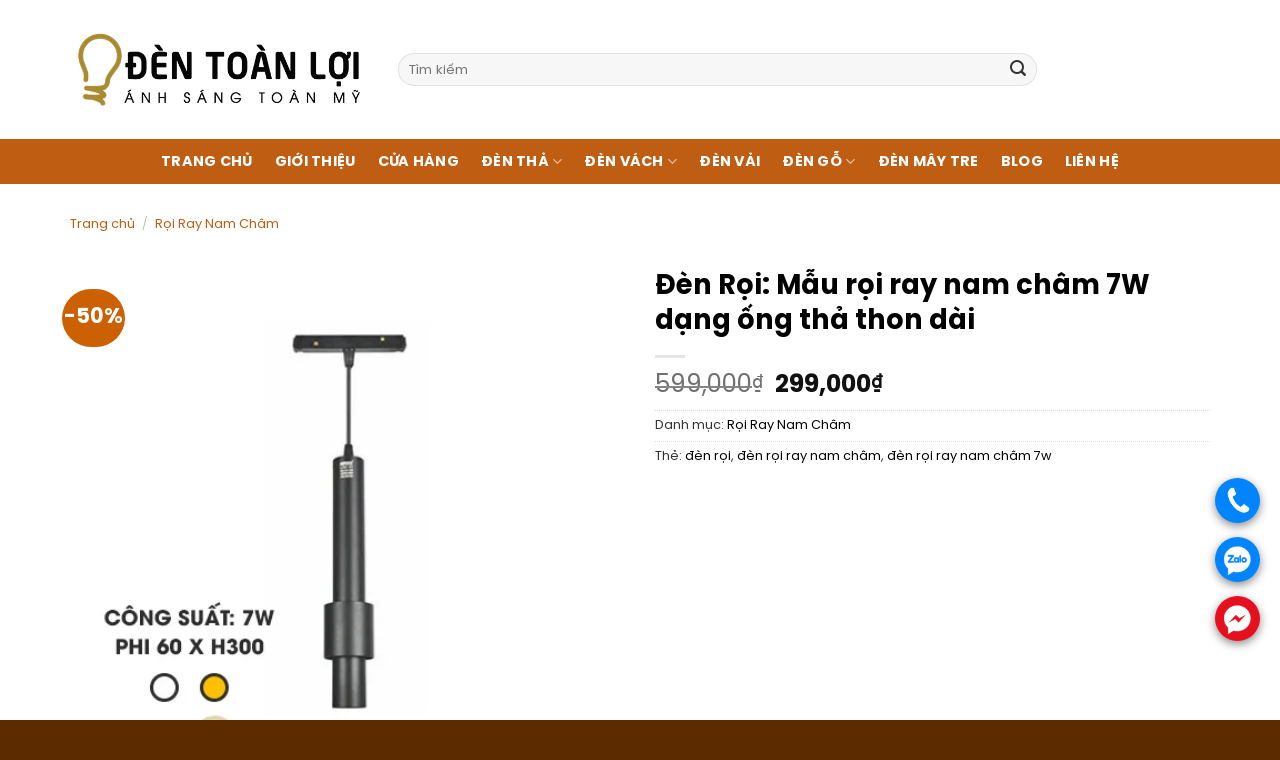

--- FILE ---
content_type: text/html; charset=UTF-8
request_url: https://dentoanloi.com/san-pham/den-roi-mau-roi-ray-nam-cham-7w-dang-ong-tha-thon-dai/
body_size: 38475
content:
<!DOCTYPE html><html lang="vi" class="loading-site no-js"><head><script data-no-optimize="1">var litespeed_docref=sessionStorage.getItem("litespeed_docref");litespeed_docref&&(Object.defineProperty(document,"referrer",{get:function(){return litespeed_docref}}),sessionStorage.removeItem("litespeed_docref"));</script> <meta charset="UTF-8" /><link rel="profile" href="https://gmpg.org/xfn/11" /><link rel="pingback" href="https://dentoanloi.com/xmlrpc.php" /> <script type="litespeed/javascript">(function(html){html.className=html.className.replace(/\bno-js\b/,'js')})(document.documentElement)</script> <meta name='robots' content='index, follow, max-image-preview:large, max-snippet:-1, max-video-preview:-1' /><style>img:is([sizes="auto" i], [sizes^="auto," i]) { contain-intrinsic-size: 3000px 1500px }</style><meta name="viewport" content="width=device-width, initial-scale=1" /><title>Đèn Rọi: Mẫu rọi ray nam châm 7W dạng ống thả thon dài - Đèn Toàn Lợi</title><meta name="description" content="Đèn Rọi: Mẫu rọi ray nam châm 7W dạng ống thả thon dài Đèn rọi ray nam châm 7W dạng ống thả thon dài là một giải pháp chiếu sáng hiện đại và tinh tế, mang đ" /><link rel="canonical" href="https://dentoanloi.com/san-pham/den-roi-mau-roi-ray-nam-cham-7w-dang-ong-tha-thon-dai/" /><meta property="og:locale" content="vi_VN" /><meta property="og:type" content="product" /><meta property="og:title" content="Đèn Rọi: Mẫu rọi ray nam châm 7W dạng ống thả thon dài" /><meta property="og:description" content="Đèn Rọi: Mẫu rọi ray nam châm 7W dạng ống thả thon dài Đèn rọi ray nam châm 7W dạng ống thả thon dài là một giải pháp chiếu sáng hiện đại và tinh tế, mang đến vẻ đẹp sang trọng và độc đáo cho không gian nội thất của bạn. Những điểm nổi bật[...]" /><meta property="og:url" content="https://dentoanloi.com/san-pham/den-roi-mau-roi-ray-nam-cham-7w-dang-ong-tha-thon-dai/" /><meta property="og:site_name" content="Đèn Toàn Lợi" /><meta property="article:modified_time" content="2024-05-16T09:59:20+00:00" /><meta property="og:image" content="https://dentoanloi.com/wp-content/uploads/2022/10/Dèn-Rọi-Mẫu-dèn-rọi-ray-nam-châm-dạng-ống-thả-trang-trí4.jpg" /><meta property="og:image:width" content="500" /><meta property="og:image:height" content="500" /><meta property="og:image:type" content="image/jpeg" /><meta name="twitter:card" content="summary_large_image" /><meta name="twitter:label1" content="Giá" /><meta name="twitter:data1" content="299,000&#8363;" /><meta name="twitter:label2" content="Khả dụng" /><meta name="twitter:data2" content="Trong kho" /><meta property="product:price:amount" content="299000" /><meta property="product:price:currency" content="VND" /><meta property="og:availability" content="instock" /><meta property="product:availability" content="instock" /><meta property="product:condition" content="new" /><meta name="geo.placename" content="Hồ Chí Minh" /><meta name="geo.position" content="10.8349684;106.5933803" /><meta name="geo.region" content="Việt Nam" /><link rel='dns-prefetch' href='//www.googletagmanager.com' /><link rel='prefetch' href='https://dentoanloi.com/wp-content/themes/flatsome/assets/js/flatsome.js?ver=8e60d746741250b4dd4e' /><link rel='prefetch' href='https://dentoanloi.com/wp-content/themes/flatsome/assets/js/chunk.slider.js?ver=3.19.6' /><link rel='prefetch' href='https://dentoanloi.com/wp-content/themes/flatsome/assets/js/chunk.popups.js?ver=3.19.6' /><link rel='prefetch' href='https://dentoanloi.com/wp-content/themes/flatsome/assets/js/chunk.tooltips.js?ver=3.19.6' /><link rel='prefetch' href='https://dentoanloi.com/wp-content/themes/flatsome/assets/js/woocommerce.js?ver=dd6035ce106022a74757' /><link rel="alternate" type="application/rss+xml" title="Dòng thông tin Đèn Toàn Lợi &raquo;" href="https://dentoanloi.com/feed/" /><link rel="alternate" type="application/rss+xml" title="Đèn Toàn Lợi &raquo; Dòng bình luận" href="https://dentoanloi.com/comments/feed/" /><link rel="alternate" type="application/rss+xml" title="Đèn Toàn Lợi &raquo; Đèn Rọi: Mẫu rọi ray nam châm 7W dạng ống thả thon dài Dòng bình luận" href="https://dentoanloi.com/san-pham/den-roi-mau-roi-ray-nam-cham-7w-dang-ong-tha-thon-dai/feed/" /><style id="litespeed-ccss">ul{box-sizing:border-box}:root{--wp--preset--font-size--normal:16px;--wp--preset--font-size--huge:42px}.screen-reader-text{border:0;clip:rect(1px,1px,1px,1px);-webkit-clip-path:inset(50%);clip-path:inset(50%);height:1px;margin:-1px;overflow:hidden;padding:0;position:absolute;width:1px;word-wrap:normal!important}.screen-reader-text{clip:rect(1px,1px,1px,1px);word-wrap:normal!important;border:0;-webkit-clip-path:inset(50%);clip-path:inset(50%);height:1px;margin:-1px;overflow:hidden;overflow-wrap:normal!important;padding:0;position:absolute!important;width:1px}@-webkit-keyframes spin{0%{transform:rotate(0deg)}to{transform:rotate(1turn)}}@keyframes spin{0%{transform:rotate(0deg)}to{transform:rotate(1turn)}}body{--wp--preset--color--black:#000;--wp--preset--color--cyan-bluish-gray:#abb8c3;--wp--preset--color--white:#fff;--wp--preset--color--pale-pink:#f78da7;--wp--preset--color--vivid-red:#cf2e2e;--wp--preset--color--luminous-vivid-orange:#ff6900;--wp--preset--color--luminous-vivid-amber:#fcb900;--wp--preset--color--light-green-cyan:#7bdcb5;--wp--preset--color--vivid-green-cyan:#00d084;--wp--preset--color--pale-cyan-blue:#8ed1fc;--wp--preset--color--vivid-cyan-blue:#0693e3;--wp--preset--color--vivid-purple:#9b51e0;--wp--preset--gradient--vivid-cyan-blue-to-vivid-purple:linear-gradient(135deg,rgba(6,147,227,1) 0%,#9b51e0 100%);--wp--preset--gradient--light-green-cyan-to-vivid-green-cyan:linear-gradient(135deg,#7adcb4 0%,#00d082 100%);--wp--preset--gradient--luminous-vivid-amber-to-luminous-vivid-orange:linear-gradient(135deg,rgba(252,185,0,1) 0%,rgba(255,105,0,1) 100%);--wp--preset--gradient--luminous-vivid-orange-to-vivid-red:linear-gradient(135deg,rgba(255,105,0,1) 0%,#cf2e2e 100%);--wp--preset--gradient--very-light-gray-to-cyan-bluish-gray:linear-gradient(135deg,#eee 0%,#a9b8c3 100%);--wp--preset--gradient--cool-to-warm-spectrum:linear-gradient(135deg,#4aeadc 0%,#9778d1 20%,#cf2aba 40%,#ee2c82 60%,#fb6962 80%,#fef84c 100%);--wp--preset--gradient--blush-light-purple:linear-gradient(135deg,#ffceec 0%,#9896f0 100%);--wp--preset--gradient--blush-bordeaux:linear-gradient(135deg,#fecda5 0%,#fe2d2d 50%,#6b003e 100%);--wp--preset--gradient--luminous-dusk:linear-gradient(135deg,#ffcb70 0%,#c751c0 50%,#4158d0 100%);--wp--preset--gradient--pale-ocean:linear-gradient(135deg,#fff5cb 0%,#b6e3d4 50%,#33a7b5 100%);--wp--preset--gradient--electric-grass:linear-gradient(135deg,#caf880 0%,#71ce7e 100%);--wp--preset--gradient--midnight:linear-gradient(135deg,#020381 0%,#2874fc 100%);--wp--preset--duotone--dark-grayscale:url('#wp-duotone-dark-grayscale');--wp--preset--duotone--grayscale:url('#wp-duotone-grayscale');--wp--preset--duotone--purple-yellow:url('#wp-duotone-purple-yellow');--wp--preset--duotone--blue-red:url('#wp-duotone-blue-red');--wp--preset--duotone--midnight:url('#wp-duotone-midnight');--wp--preset--duotone--magenta-yellow:url('#wp-duotone-magenta-yellow');--wp--preset--duotone--purple-green:url('#wp-duotone-purple-green');--wp--preset--duotone--blue-orange:url('#wp-duotone-blue-orange');--wp--preset--font-size--small:13px;--wp--preset--font-size--medium:20px;--wp--preset--font-size--large:36px;--wp--preset--font-size--x-large:42px}@keyframes spin{from{transform:rotate(0deg)}to{transform:rotate(360deg)}}button.pswp__button{box-shadow:none!important;background-image:url(https://dentoanloi.com/wp-content/plugins/woocommerce/assets/css/photoswipe/default-skin/default-skin.png)!important}button.pswp__button,button.pswp__button--arrow--left:before,button.pswp__button--arrow--right:before{background-color:transparent!important}button.pswp__button--arrow--left,button.pswp__button--arrow--right{background-image:none!important}.pswp{display:none;position:absolute;width:100%;height:100%;left:0;top:0;overflow:hidden;-ms-touch-action:none;touch-action:none;z-index:1500;-webkit-text-size-adjust:100%;-webkit-backface-visibility:hidden;outline:0}.pswp *{-webkit-box-sizing:border-box;box-sizing:border-box}.pswp__bg{position:absolute;left:0;top:0;width:100%;height:100%;background:#000;opacity:0;-webkit-transform:translateZ(0);transform:translateZ(0);-webkit-backface-visibility:hidden;will-change:opacity}.pswp__scroll-wrap{position:absolute;left:0;top:0;width:100%;height:100%;overflow:hidden}.pswp__container{-ms-touch-action:none;touch-action:none;position:absolute;left:0;right:0;top:0;bottom:0}.pswp__container{-webkit-touch-callout:none}.pswp__bg{will-change:opacity}.pswp__container{-webkit-backface-visibility:hidden}.pswp__item{position:absolute;left:0;right:0;top:0;bottom:0;overflow:hidden}.pswp__button{width:44px;height:44px;position:relative;background:0 0;overflow:visible;-webkit-appearance:none;display:block;border:0;padding:0;margin:0;float:right;opacity:.75;-webkit-box-shadow:none;box-shadow:none}.pswp__button::-moz-focus-inner{padding:0;border:0}.pswp__button,.pswp__button--arrow--left:before,.pswp__button--arrow--right:before{background:url(https://dentoanloi.com/wp-content/plugins/woocommerce/assets/css/photoswipe/default-skin/default-skin.png) 0 0 no-repeat;background-size:264px 88px;width:44px;height:44px}.pswp__button--close{background-position:0 -44px}.pswp__button--zoom{display:none;background-position:-88px 0}.pswp__button--arrow--left,.pswp__button--arrow--right{background:0 0;top:50%;margin-top:-50px;width:70px;height:100px;position:absolute}.pswp__button--arrow--left{left:0}.pswp__button--arrow--right{right:0}.pswp__button--arrow--left:before,.pswp__button--arrow--right:before{content:'';top:35px;background-color:rgba(0,0,0,.3);height:30px;width:32px;position:absolute}.pswp__button--arrow--left:before{left:6px;background-position:-138px -44px}.pswp__button--arrow--right:before{right:6px;background-position:-94px -44px}.pswp__share-modal{display:block;background:rgba(0,0,0,.5);width:100%;height:100%;top:0;left:0;padding:10px;position:absolute;z-index:1600;opacity:0;-webkit-backface-visibility:hidden;will-change:opacity}.pswp__share-modal--hidden{display:none}.pswp__share-tooltip{z-index:1620;position:absolute;background:#fff;top:56px;border-radius:2px;display:block;width:auto;right:44px;-webkit-box-shadow:0 2px 5px rgba(0,0,0,.25);box-shadow:0 2px 5px rgba(0,0,0,.25);-webkit-transform:translateY(6px);-ms-transform:translateY(6px);transform:translateY(6px);-webkit-backface-visibility:hidden;will-change:transform}.pswp__counter{position:absolute;left:0;top:0;height:44px;font-size:13px;line-height:44px;color:#fff;opacity:.75;padding:0 10px}.pswp__caption{position:absolute;left:0;bottom:0;width:100%;min-height:44px}.pswp__caption__center{text-align:left;max-width:420px;margin:0 auto;font-size:13px;padding:10px;line-height:20px;color:#ccc}.pswp__preloader{width:44px;height:44px;position:absolute;top:0;left:50%;margin-left:-22px;opacity:0;will-change:opacity;direction:ltr}@media screen and (max-width:1024px){.pswp__preloader{position:relative;left:auto;top:auto;margin:0;float:right}}.pswp__ui{-webkit-font-smoothing:auto;visibility:visible;opacity:1;z-index:1550}.pswp__top-bar{position:absolute;left:0;top:0;height:44px;width:100%}.pswp__caption,.pswp__top-bar{-webkit-backface-visibility:hidden;will-change:opacity}.pswp__caption,.pswp__top-bar{background-color:rgba(0,0,0,.5)}.pswp__ui--hidden .pswp__button--arrow--left,.pswp__ui--hidden .pswp__button--arrow--right,.pswp__ui--hidden .pswp__caption,.pswp__ui--hidden .pswp__top-bar{opacity:.001}.woocommerce form .form-row .required{visibility:visible}html{font-family:sans-serif;-ms-text-size-adjust:100%;-webkit-text-size-adjust:100%}body{margin:0}aside,figure,header,main,nav{display:block}a{background-color:transparent}strong{font-weight:inherit}strong{font-weight:bolder}img{border-style:none}svg:not(:root){overflow:hidden}button,input,select{font:inherit}button,input,select{overflow:visible}button,select{text-transform:none}button,html [type=button],[type=submit]{-webkit-appearance:button}button::-moz-focus-inner,input::-moz-focus-inner{border:0;padding:0}button:-moz-focusring,input:-moz-focusring{outline:1px dotted ButtonText}[type=checkbox]{-webkit-box-sizing:border-box;box-sizing:border-box;padding:0}[type=number]::-webkit-inner-spin-button,[type=number]::-webkit-outer-spin-button{height:auto}[type=search]{-webkit-appearance:textfield}[type=search]::-webkit-search-cancel-button,[type=search]::-webkit-search-decoration{-webkit-appearance:none}*,*:before,*:after{-webkit-box-sizing:border-box;box-sizing:border-box}html{-webkit-box-sizing:border-box;box-sizing:border-box;background-attachment:fixed}body{color:#777;scroll-behavior:smooth;-webkit-font-smoothing:antialiased;-moz-osx-font-smoothing:grayscale}img{max-width:100%;height:auto;display:inline-block;vertical-align:middle}figure{margin:0}a,button,input{-ms-touch-action:manipulation;touch-action:manipulation}ins{text-decoration:none}.col{position:relative;margin:0;padding:0 15px 30px;width:100%}.col-fit{-webkit-box-flex:1;-ms-flex:1;flex:1}@media screen and (max-width:849px){.col{padding-bottom:30px}}@media screen and (min-width:850px){.row-divided>.col+.col:not(.large-12){border-left:1px solid #ececec}.row-divided.row-reverse>.col+.col:not(.large-12){border-left:0;border-right:1px solid #ececec}}.small-columns-4>.col{max-width:25%;-ms-flex-preferred-size:25%;flex-basis:25%}@media screen and (min-width:850px){.large-3{max-width:25%;-ms-flex-preferred-size:25%;flex-basis:25%}.large-6{max-width:50%;-ms-flex-preferred-size:50%;flex-basis:50%}.large-9{max-width:75%;-ms-flex-preferred-size:75%;flex-basis:75%}}body,.container,.row{width:100%;margin-left:auto;margin-right:auto}.container{padding-left:15px;padding-right:15px}.container,.row{max-width:1080px}.row.row-small{max-width:1065px}.row.row-large{max-width:1110px}.flex-row{-js-display:flex;display:-webkit-box;display:-ms-flexbox;display:flex;-webkit-box-orient:horizontal;-webkit-box-direction:normal;-ms-flex-flow:row nowrap;flex-flow:row nowrap;-webkit-box-align:center;-ms-flex-align:center;align-items:center;-webkit-box-pack:justify;-ms-flex-pack:justify;justify-content:space-between;width:100%}.header .flex-row{height:100%}.flex-col{max-height:100%}.flex-grow{-webkit-box-flex:1;-ms-flex:1;flex:1;-ms-flex-negative:1;-ms-flex-preferred-size:auto!important}.flex-center{margin:0 auto}.flex-left{margin-right:auto}.flex-right{margin-left:auto}.flex-has-center>.flex-row>.flex-col:not(.flex-center){-webkit-box-flex:1;-ms-flex:1;flex:1}@media all and (-ms-high-contrast:none){.nav>li>a>i{top:-1px}}.row{width:100%;-js-display:flex;display:-webkit-box;display:-ms-flexbox;display:flex;-webkit-box-orient:horizontal;-webkit-box-direction:normal;-ms-flex-flow:row wrap;flex-flow:row wrap}.row .row:not(.row-collapse){padding-left:0;padding-right:0;margin-left:-15px;margin-right:-15px;width:auto}.row-reverse{-webkit-box-orient:horizontal;-webkit-box-direction:reverse;-ms-flex-direction:row-reverse;flex-direction:row-reverse}.row .row-small:not(.row-collapse){margin-left:-10px;margin-right:-10px;margin-bottom:0}.row-small>.col{padding:0 9.8px 19.6px;margin-bottom:0}@media screen and (min-width:850px){.row-large{padding-left:0;padding-right:0}.row-large>.col{padding:0 30px 30px;margin-bottom:0}}.nav-dropdown{position:absolute;min-width:260px;max-height:0;z-index:9;padding:20px 0 20px;opacity:0;margin:0;color:#777;background-color:#fff;text-align:left;display:table;left:-99999px}.nav-dropdown:after{visibility:hidden;display:block;content:"";clear:both;height:0}.nav-dropdown li{display:block;margin:0;vertical-align:top}.nav-dropdown li ul{margin:0;padding:0}.nav-dropdown>li.html{min-width:260px}.nav-column li>a,.nav-dropdown>li>a{width:auto;display:block;padding:10px 20px;line-height:1.3}.nav-column>li:last-child:not(.nav-dropdown-col)>a,.nav-dropdown>li:last-child:not(.nav-dropdown-col)>a{border-bottom:0!important}.nav-dropdown>li.nav-dropdown-col,.nav-dropdown>li.image-column{text-align:left;display:table-cell;white-space:nowrap;width:160px;min-width:160px}.nav-dropdown>li.nav-dropdown-col:not(:last-child){border-right:1px solid transparent}.nav-dropdown .menu-item-has-children>a,.nav-dropdown .nav-dropdown-col>a{text-transform:uppercase;font-size:.8em;font-weight:bolder;color:#000}.nav-dropdown li.image-column{margin:0!important;padding:0!important;border:0!important}.nav-dropdown li.image-column>a{line-height:0!important;font-size:0!important;padding:0!important;margin-left:0!important;margin-right:0!important;margin-top:-20px!important;margin-bottom:-20px!important}.nav-dropdown li.image-column>a img{margin:0;display:block;width:100%}.nav-dropdown.nav-dropdown-bold>li.nav-dropdown-col{border-color:#f1f1f1}.nav-dropdown-bold .nav-column li>a,.nav-dropdown.nav-dropdown-bold>li>a{margin:0 10px;padding-left:10px;border-radius:10px;padding-right:5px}.nav-dropdown.nav-dropdown-bold li.html{padding:0 20px 10px}.nav-dropdown-has-arrow li.has-dropdown:after,.nav-dropdown-has-arrow li.has-dropdown:before{bottom:-2px;z-index:10;opacity:0;left:50%;border:solid transparent;content:'';height:0;width:0;position:absolute}.nav-dropdown-has-arrow li.has-dropdown:after{border-color:rgba(221,221,221,0);border-bottom-color:#fff;border-width:8px;margin-left:-8px}.nav-dropdown-has-arrow li.has-dropdown:before{z-index:-999;border-width:11px;margin-left:-11px}.nav-dropdown-has-shadow .nav-dropdown{-webkit-box-shadow:1px 1px 15px rgba(0,0,0,.15);box-shadow:1px 1px 15px rgba(0,0,0,.15)}.nav-dropdown-has-arrow.nav-dropdown-has-border li.has-dropdown:before{border-bottom-color:#ddd}.nav-dropdown-has-border .nav-dropdown{border:2px solid #ddd}.label-new.menu-item>a:after,.label-popular.menu-item>a:after{content:'';display:inline-block;font-size:9px;line-height:9px;text-transform:uppercase;letter-spacing:-.1px;margin-left:4px;background-color:#000;font-weight:bolder;border-radius:2px;color:#fff;padding:2px 3px 3px;position:relative;top:-2px}.label-new.menu-item>a:after{background-color:#446084}.label-popular.menu-item>a:after{background-color:#7a9c59}.nav p{margin:0;padding-bottom:0}.nav,.nav ul:not(.nav-dropdown){margin:0;padding:0}.nav{width:100%;position:relative;display:inline-block;display:-webkit-box;display:-ms-flexbox;display:flex;-webkit-box-orient:horizontal;-webkit-box-direction:normal;-ms-flex-flow:row wrap;flex-flow:row wrap;-webkit-box-align:center;-ms-flex-align:center;align-items:center}.nav>li{display:inline-block;list-style:none;margin:0;padding:0;position:relative;margin:0 7px}.nav>li>a{padding:10px 0;display:inline-block;display:-webkit-inline-box;display:-ms-inline-flexbox;display:inline-flex;-ms-flex-wrap:wrap;flex-wrap:wrap;-webkit-box-align:center;-ms-flex-align:center;align-items:center}.nav-small .nav>li>a,.nav.nav-small>li>a{vertical-align:top;padding-top:5px;padding-bottom:5px;font-weight:400}.nav-small.nav>li.html{font-size:.75em}.nav-center{-webkit-box-pack:center;-ms-flex-pack:center;justify-content:center}.nav-left{-webkit-box-pack:start;-ms-flex-pack:start;justify-content:flex-start}.nav-right{-webkit-box-pack:end;-ms-flex-pack:end;justify-content:flex-end}@media (max-width:849px){.medium-nav-center{-webkit-box-pack:center;-ms-flex-pack:center;justify-content:center}}.nav>li>a,.nav-dropdown>li>a,.nav-column>li>a{color:rgba(102,102,102,.85)}.nav-dropdown>li>a,.nav-column>li>a{display:block}.nav>li.active>a{color:rgba(17,17,17,.85)}.nav li:first-child{margin-left:0!important}.nav li:last-child{margin-right:0!important}.nav-uppercase>li>a{letter-spacing:.02em;text-transform:uppercase;font-weight:bolder}@media (min-width:850px){.nav-divided>li{margin:0 .7em}.nav-divided>li+li>a:after{content:"";position:absolute;top:50%;width:1px;border-left:1px solid rgba(0,0,0,.1);height:15px;margin-top:-7px;left:-1em}}li.html form,li.html select,li.html input{margin:0}.nav-line-bottom>li>a:before{content:" ";position:absolute;top:0;left:50%;-webkit-transform:translateX(-50%);-ms-transform:translateX(-50%);transform:translateX(-50%);width:100%;background-color:#446084;opacity:0;height:3px}.nav-line-bottom>li.active>a:before{opacity:1}.nav-line-bottom>li:before,.nav-line-bottom>li:after{display:none}.nav-line-bottom>li>a:before{top:auto;bottom:0}.active>ul.sub-menu{display:block!important}.nav.nav-vertical{-webkit-box-orient:vertical;-webkit-box-direction:normal;-ms-flex-flow:column;flex-flow:column}.nav.nav-vertical li{list-style:none;margin:0;width:100%}.nav-vertical li li{font-size:1em;padding-left:.5em}.nav-vertical .image-column{display:none!important}.nav-vertical>li{display:-webkit-box;display:-ms-flexbox;display:flex;-webkit-box-orient:horizontal;-webkit-box-direction:normal;-ms-flex-flow:row wrap;flex-flow:row wrap;-webkit-box-align:center;-ms-flex-align:center;align-items:center}.nav-vertical>li ul{width:100%}.nav-vertical li li.menu-item-has-children{margin-bottom:1em}.nav-vertical li li.menu-item-has-children:not(:first-child){margin-top:1em}.nav-vertical>li>ul>li a,.nav-vertical>li>a{display:-webkit-box;display:-ms-flexbox;display:flex;-webkit-box-align:center;-ms-flex-align:center;align-items:center;width:auto;-webkit-box-flex:1;-ms-flex-positive:1;flex-grow:1}.nav-vertical li li.menu-item-has-children>a{color:#000;text-transform:uppercase;font-size:.8em;font-weight:bolder}.nav-vertical>li.html{padding-top:1em;padding-bottom:1em}.nav-vertical>li>ul li a{color:#666}.nav-vertical>li>ul{margin:0 0 2em;padding-left:1em}.nav .children{position:fixed;opacity:0;left:-99999px;-webkit-transform:translateX(-10px);-ms-transform:translateX(-10px);transform:translateX(-10px)}.nav-sidebar.nav-vertical>li+li{border-top:1px solid #ececec}.nav-vertical>li+li{border-top:1px solid #ececec}.nav-vertical .social-icons{display:block;width:100%}.badge-container{margin:30px 0 0}.badge{display:table;z-index:20;height:2.8em;width:2.8em;-webkit-backface-visibility:hidden;backface-visibility:hidden}.badge-inner{display:table-cell;vertical-align:middle;text-align:center;width:100%;height:100%;background-color:#446084;line-height:.85;color:#fff;font-weight:bolder;padding:2px;white-space:nowrap}.badge-circle{margin-left:-.4em}.badge-circle .badge-inner{border-radius:999px}.button,button,input[type=button]{position:relative;display:inline-block;background-color:transparent;text-transform:uppercase;font-size:.97em;letter-spacing:.03em;font-weight:bolder;text-align:center;color:currentColor;text-decoration:none;border:1px solid transparent;vertical-align:middle;border-radius:0;margin-top:0;margin-right:1em;text-shadow:none;line-height:2.4em;min-height:2.5em;padding:0 1.2em;max-width:100%;text-rendering:optimizeLegibility;-webkit-box-sizing:border-box;box-sizing:border-box}.button.is-outline{line-height:2.19em}.button,input[type=button].button{color:#fff;background-color:#446084;background-color:var(--primary-color);border-color:rgba(0,0,0,.05)}.button.is-outline{border:2px solid currentColor;background-color:transparent}.is-form,input[type=button].is-form{overflow:hidden;position:relative;background-color:#f9f9f9;text-shadow:1px 1px 1px #fff;color:#666;border:1px solid #ddd;text-transform:none;font-weight:400}.is-outline{color:silver}.secondary,.button.alt{background-color:#d26e4b}.header-button{display:inline-block}.header-button .button{margin:0}.flex-col button,.flex-col .button,.flex-col input{margin-bottom:0}.is-divider{height:3px;display:block;background-color:rgba(0,0,0,.1);margin:1em 0 1em;width:100%;max-width:30px}form{margin-bottom:0}input[type=search],input[type=number],input[type=text],input[type=password],select{-webkit-box-sizing:border-box;box-sizing:border-box;border:1px solid #ddd;padding:0 .75em;height:2.507em;font-size:.97em;border-radius:0;max-width:100%;width:100%;vertical-align:middle;background-color:#fff;color:#333;-webkit-box-shadow:inset 0 1px 2px rgba(0,0,0,.1);box-shadow:inset 0 1px 2px rgba(0,0,0,.1)}input[type=search],input[type=number],input[type=text]{-webkit-appearance:none;-moz-appearance:none;appearance:none}label{font-weight:700;display:block;font-size:.9em;margin-bottom:.4em}input[type=checkbox]{display:inline;margin-right:10px;font-size:16px}select{-webkit-box-shadow:inset 0 -1.4em 1em 0 rgba(0,0,0,.02);box-shadow:inset 0 -1.4em 1em 0 rgba(0,0,0,.02);background-color:#fff;-webkit-appearance:none;-moz-appearance:none;background-image:url("data:image/svg+xml;charset=utf8, %3Csvg xmlns='http://www.w3.org/2000/svg' width='24' height='24' viewBox='0 0 24 24' fill='none' stroke='%23333' stroke-width='2' stroke-linecap='round' stroke-linejoin='round' class='feather feather-chevron-down'%3E%3Cpolyline points='6 9 12 15 18 9'%3E%3C/polyline%3E%3C/svg%3E");background-position:right .45em top 50%;background-repeat:no-repeat;padding-right:1.4em;background-size:auto 16px;border-radius:0;display:block}select.resize-select{width:55px}@media screen and (-ms-high-contrast:active),(-ms-high-contrast:none){select::-ms-expand{display:none}}.form-flat input:not([type=submit]){background-color:rgba(0,0,0,.03);-webkit-box-shadow:none;box-shadow:none;border-color:rgba(0,0,0,.09);color:currentColor!important;border-radius:99px}.form-flat button,.form-flat input{border-radius:99px}i[class^=icon-]{font-family:'fl-icons'!important;font-display:block;speak:none!important;margin:0;padding:0;display:inline-block;font-style:normal!important;font-weight:400!important;font-variant:normal!important;text-transform:none!important;position:relative;line-height:1.2}button i,.button i{vertical-align:middle;top:-1.5px}a.icon:not(.button){font-family:sans-serif;margin-left:.25em;margin-right:.25em;font-size:1.2em}.header a.icon:not(.button){margin-left:.3em;margin-right:.3em}.header .nav-small a.icon:not(.button){font-size:1em}.button.icon{margin-left:.12em;margin-right:.12em;min-width:2.5em;padding-left:.6em;padding-right:.6em;display:inline-block}.button.icon i{font-size:1.2em}.button.icon.is-small{border-width:1px}.button.icon.is-small i{top:-1px}.button.icon.circle{padding-left:0;padding-right:0}.button.icon.circle>i{margin:0 8px}.button.icon.circle>i:only-child{margin:0}.nav>li>a>i{vertical-align:middle;font-size:20px}.nav>li>a>i+span{margin-left:5px}.nav>li>a>i.icon-menu{font-size:1.9em}.nav>li.has-icon>a>i{min-width:1em}.nav-vertical>li>a>i{font-size:16px;opacity:.6}.has-dropdown .icon-angle-down{font-size:16px;margin-left:.2em;opacity:.6}.image-icon{display:inline-block;height:auto;vertical-align:middle;position:relative}span+.image-icon{margin-left:10px}img{opacity:1}.lazy-load{background-color:rgba(0,0,0,.03)}.image-tools{padding:10px;position:absolute}.image-tools a:last-child{margin-bottom:0}.image-tools a.button{display:block}.image-tools.bottom.left{padding-top:0;padding-right:0}.image-tools.top.right{padding-bottom:0;padding-left:0}@media only screen and (max-device-width:1024px){.image-tools{opacity:1!important;padding:5px}}.lightbox-content{background-color:#fff;max-width:875px;margin:0 auto;-webkit-transform:translateZ(0);transform:translateZ(0);-webkit-box-shadow:3px 3px 20px 0 rgba(0,0,0,.15);box-shadow:3px 3px 20px 0 rgba(0,0,0,.15);position:relative}.lightbox-content .lightbox-inner{padding:30px 20px}.pswp__bg{background-color:rgba(0,0,0,.6)}@media (min-width:549px){.pswp__top-bar{background-color:transparent!important}}.pswp__item{opacity:0}.pswp__caption__center{text-align:center}.mfp-hide{display:none!important}.loading-spin{position:relative}.loading-spin{content:'';margin:0 auto;font-size:10px;text-indent:-9999em;border-top:3px solid rgba(0,0,0,.1)!important;border-right:3px solid rgba(0,0,0,.1)!important;border-bottom:3px solid rgba(0,0,0,.1)!important;opacity:.8;border-left:3px solid #446084;-webkit-animation:spin .6s infinite linear;animation:spin .6s infinite linear;border-radius:50%;width:30px;height:30px}.loading-spin{border-radius:50%;width:30px;height:30px}@-webkit-keyframes spin{0%{-webkit-transform:rotate(0deg);transform:rotate(0deg)}100%{-webkit-transform:rotate(360deg);transform:rotate(360deg)}}@keyframes spin{0%{-webkit-transform:rotate(0deg);transform:rotate(0deg)}100%{-webkit-transform:rotate(360deg);transform:rotate(360deg)}}.slider,.row-slider{position:relative;scrollbar-width:none}.slider:not(.flickity-enabled){white-space:nowrap;overflow-y:hidden;overflow-x:scroll;width:auto;-ms-overflow-style:-ms-autohiding-scrollbar}.slider::-webkit-scrollbar,.row-slider::-webkit-scrollbar{width:0!important;height:0!important}.row-slider:not(.flickity-enabled){display:block!important}.slider:not(.flickity-enabled)>*{display:inline-block!important;white-space:normal!important;vertical-align:top}.slider>div:not(.col){width:100%}label{color:#222}a{color:#334862;text-decoration:none}a.plain{color:currentColor}ul{list-style:disc}ul{margin-top:0;padding:0}ul ul{margin:1.5em 0 1.5em 3em}li{margin-bottom:.6em}.button,button,input,select{margin-bottom:1em}form,figure,p,ul{margin-bottom:1.3em}form p{margin-bottom:.5em}body{line-height:1.6}h1,h3,h4{color:#555;width:100%;margin-top:0;margin-bottom:.5em;text-rendering:optimizeSpeed}h1{font-size:1.7em;line-height:1.3}h3{font-size:1.25em}h4{font-size:1.125em}@media (max-width:549px){h1{font-size:1.4em}h3{font-size:1em}}p{margin-top:0}.uppercase{line-height:1.05;letter-spacing:.05em;text-transform:uppercase}.is-normal{font-weight:400}.uppercase{line-height:1.2;text-transform:uppercase}.is-larger{font-size:1.3em}.is-small,.is-small.button{font-size:.8em}@media (max-width:549px){.is-larger{font-size:1.2em}}.nav>li>a{font-size:.8em}.nav>li.html{font-size:.85em}.nav-size-medium>li>a{font-size:.9em}.nav-spacing-large>li{margin:0 11px}.container:after,.row:after{content:"";display:table;clear:both}@media (max-width:549px){.hide-for-small{display:none!important}}@media (min-width:850px){.show-for-medium{display:none!important}}@media (max-width:849px){.hide-for-medium{display:none!important}}.full-width{width:100%!important;max-width:100%!important;padding-left:0!important;padding-right:0!important;display:block}.mb-0{margin-bottom:0!important}.ml-0{margin-left:0!important}.mb-half{margin-bottom:15px}.inner-padding{padding:30px}.text-left{text-align:left}.text-center{text-align:center}.text-center>div,.text-center .is-divider{margin-left:auto;margin-right:auto}.relative{position:relative!important}.absolute{position:absolute!important}.fixed{position:fixed!important;z-index:12}.top{top:0}.right{right:0}.left{left:0}.bottom{bottom:0}.fill{position:absolute;top:0;left:0;height:100%;right:0;bottom:0;padding:0!important;margin:0!important}.circle{border-radius:999px!important;-o-object-fit:cover;object-fit:cover}.z-1{z-index:21}.z-3{z-index:23}.z-top{z-index:9995}.no-scrollbar{-ms-overflow-style:-ms-autohiding-scrollbar;scrollbar-width:none}.no-scrollbar::-webkit-scrollbar{width:0!important;height:0!important}.screen-reader-text{clip:rect(1px,1px,1px,1px);position:absolute!important;height:1px;width:1px;overflow:hidden}.box-shadow{-webkit-box-shadow:0 3px 6px -4px rgba(0,0,0,.16),0 3px 6px rgba(0,0,0,.23);box-shadow:0 3px 6px -4px rgba(0,0,0,.16),0 3px 6px rgba(0,0,0,.23)}.show-on-hover{opacity:0;-webkit-filter:blur(0);filter:blur(0)}.button.tooltip{opacity:1}.nav-dark .nav>li>a{color:rgba(255,255,255,.8)}.nav-dark .nav>li.active>a{color:#fff}.nav-dark .nav-divided>li+li>a:after{border-color:rgba(255,255,255,.2)}.nav-dark .nav>li.html{color:#fff}html{overflow-x:hidden}@media (max-width:849px){body{overflow-x:hidden}}#wrapper,#main{background-color:#fff;position:relative}.header,.header-wrapper{width:100%;z-index:30;position:relative;background-size:cover;background-position:50% 0}.header-bg-color{background-color:rgba(255,255,255,.9)}.header-top,.header-bottom{display:-webkit-box;display:-ms-flexbox;display:flex;-webkit-box-align:center;-ms-flex-align:center;align-items:center;-ms-flex-wrap:no-wrap;flex-wrap:no-wrap}.header-bg-image,.header-bg-color{background-position:50% 0}.header-top{background-color:#446084;z-index:11;position:relative;min-height:20px}.header-main{z-index:10;position:relative}.header-bottom{z-index:9;position:relative;min-height:35px}.nav>li.header-divider{border-left:1px solid rgba(0,0,0,.1);height:30px;vertical-align:middle;position:relative;margin:0 7.5px}.widget{margin-bottom:1.5em}.breadcrumbs{color:#222;font-weight:700;letter-spacing:0;padding:0}.product-info .breadcrumbs{font-size:.85em;margin:0 0 .5em}.breadcrumbs .divider{position:relative;top:0;opacity:.35;margin:0 .3em;font-weight:300}.breadcrumbs a{color:rgba(102,102,102,.7);font-weight:400}.breadcrumbs a:first-of-type{margin-left:0}html{background-color:#5b5b5b}.back-to-top{margin:0;opacity:0;bottom:20px;right:20px;-webkit-transform:translateY(30%);-ms-transform:translateY(30%);transform:translateY(30%)}.logo{line-height:1;margin:0}.logo a{text-decoration:none;display:block;color:#446084;font-size:32px;text-transform:uppercase;font-weight:bolder;margin:0}.logo img{display:block;width:auto}.header-logo-dark{display:none!important}.logo-left .logo{margin-left:0;margin-right:30px}@media screen and (max-width:849px){.header-inner .nav{-ms-flex-wrap:nowrap;flex-wrap:nowrap}.medium-logo-center .flex-left{-webkit-box-ordinal-group:2;-ms-flex-order:1;order:1;-webkit-box-flex:1;-ms-flex:1 1 0px;flex:1 1 0}.medium-logo-center .logo{-webkit-box-ordinal-group:3;-ms-flex-order:2;order:2;text-align:center;margin:0 15px}.medium-logo-center .logo img{margin:0 auto}.medium-logo-center .flex-right{-webkit-box-flex:1;-ms-flex:1 1 0px;flex:1 1 0;-webkit-box-ordinal-group:4;-ms-flex-order:3;order:3}}.sidebar-menu .search-form{display:block!important}.searchform-wrapper form{margin-bottom:0}.sidebar-menu .search-form{padding:5px 0;width:100%}.searchform-wrapper:not(.form-flat) .submit-button{border-top-left-radius:0!important;border-bottom-left-radius:0!important}.searchform{position:relative}.searchform .button.icon{margin:0}.searchform .button.icon i{font-size:1.2em}.searchform-wrapper{width:100%}.header .search-form .live-search-results{text-align:left;color:#111;top:105%;-webkit-box-shadow:0 0 10px 0 rgba(0,0,0,.1);box-shadow:0 0 10px 0 rgba(0,0,0,.1);left:0;right:0;background-color:rgba(255,255,255,.95);position:absolute}.icon-user:before{content:"\e901"}.icon-phone:before{content:"\e600"}.icon-menu:before{content:"\e800"}.icon-equalizer:before{content:"\e992"}.icon-angle-up:before{content:"\f106"}.icon-angle-down:before{content:"\f107"}.icon-envelop:before{content:"\e003"}.icon-facebook:before{content:"\e002"}.icon-search:before{content:"\e012"}.icon-expand:before{content:"\e015"}.icon-map-pin-fill:before{content:"\e009"}.icon-youtube:before{content:"\e018"}.social-icons{display:inline-block;vertical-align:middle;font-size:.85em;color:#999}.html .social-icons{font-size:1em}.social-icons i{min-width:1em}.nav-dark .social-icons{color:#fff}.filter-button{display:inline-block;margin-top:.5em}.woocommerce-form-login .button{margin-bottom:0}p.form-row-wide{clear:both}.woocommerce-product-gallery figure{margin:0}.price{line-height:1}.product-info .price{font-size:1.5em;margin:.5em 0;font-weight:bolder}.price-wrapper .price{display:block}span.amount{white-space:nowrap;color:#111;font-weight:700}.header-cart-title span.amount{color:currentColor}del span.amount{opacity:.6;font-weight:400;margin-right:.3em}.product-main{padding:40px 0}.product-info{padding-top:10px}.product-summary .woocommerce-Price-currencySymbol{font-size:.75em;vertical-align:top;margin-top:.05em}.product-summary .quantity{margin-bottom:1em}.product_meta{font-size:.8em;margin-bottom:1em}.product_meta>span{display:block;border-top:1px dotted #ddd;padding:5px 0}.product-thumbnails .col{padding-bottom:0!important}.product-thumbnails img,.product-gallery-slider img{width:100%}.product-thumbnails{padding-top:0}.product-thumbnails a{overflow:hidden;display:block;border:1px solid transparent;background-color:#fff;-webkit-transform:translateY(0);-ms-transform:translateY(0);transform:translateY(0)}.product-thumbnails .is-nav-selected a{border-color:rgba(0,0,0,.2)}.product-thumbnails img{margin-bottom:-5px;opacity:.5;-webkit-backface-visibility:hidden;backface-visibility:hidden}.product-thumbnails .is-nav-selected a img{border-color:rgba(0,0,0,.3);-webkit-transform:translateY(-5px);-ms-transform:translateY(-5px);transform:translateY(-5px);opacity:1}.quantity{opacity:1;display:inline-block;display:-webkit-inline-box;display:-ms-inline-flexbox;display:inline-flex;margin-right:1em;white-space:nowrap;vertical-align:top}.quantity+.button{margin-right:0;font-size:1em}.quantity .button.minus{border-right:0!important;border-top-right-radius:0!important;border-bottom-right-radius:0!important}.quantity .button.plus{border-left:0!important;border-top-left-radius:0!important;border-bottom-left-radius:0!important}.quantity .minus,.quantity .plus{padding-left:.5em;padding-right:.5em}.quantity input{padding-left:0;padding-right:0;display:inline-block;vertical-align:top;margin:0}.quantity input[type=number]{max-width:2.5em;width:2.5em;text-align:center;border-radius:0!important;-webkit-appearance:textfield;-moz-appearance:textfield;appearance:textfield;font-size:1em}@media (max-width:549px){.quantity input[type=number]{width:2em}}.quantity input[type=number]::-webkit-outer-spin-button,.quantity input[type=number]::-webkit-inner-spin-button{-webkit-appearance:none;margin:0}.cart-icon{display:inline-block}.cart-icon strong{border-radius:0;font-weight:700;margin:.3em 0;border:2px solid #446084;color:#446084;position:relative;display:inline-block;vertical-align:middle;text-align:center;width:2.2em;height:2.2em;font-size:1em;line-height:1.9em;font-family:Helvetica,Arial,Sans-serif}.cart-icon strong:after{bottom:100%;margin-bottom:0;margin-left:-7px;height:8px;width:14px;left:50%;content:' ';position:absolute;border:2px solid #446084;border-top-left-radius:99px;border-top-right-radius:99px;border-bottom:0}.woocommerce-mini-cart__empty-message{text-align:center}:root{--primary-color:#c57c06}.container,.row{max-width:1149px}.row.row-small{max-width:1141.5px}.row.row-large{max-width:1179px}#wrapper,#main{background-color:#fff}.header-main{height:139px}#logo img{max-height:139px}#logo{width:300px}#logo a{max-width:350pxpx}.header-bottom{min-height:45px}.header-top{min-height:30px}.search-form{width:79%}.header-bg-color,.header-wrapper{background-color:rgba(255,255,255,.9)}.header-bottom{background-color:#bf5d13}.header-bottom-nav>li>a{line-height:16px}@media (max-width:549px){.header-main{height:70px}#logo img{max-height:70px}}.nav-dropdown-has-arrow.nav-dropdown-has-border li.has-dropdown:before{border-bottom-color:#a86a00}.nav .nav-dropdown{border-color:#a86a00}.nav-dropdown{border-radius:5px}.nav-dropdown{font-size:89%}.logo a,.cart-icon strong{color:#c57c06}.label-new.menu-item>a:after,button[type=submit],.button.submit-button,.nav-line-bottom>li>a:before,.header-top,.badge-inner{background-color:#c57c06}.cart-icon strong:after,.cart-icon strong,.loading-spin{border-color:#c57c06}.button.secondary:not(.is-outline),.button.alt:not(.is-outline),.badge-inner.on-sale,.single_add_to_cart_button{background-color:#cc6104}body{font-size:100%}@media screen and (max-width:549px){body{font-size:100%}}body{font-family:"Questrial",sans-serif}body{font-weight:0}body{color:#333}.nav>li>a{font-family:"Questrial",sans-serif}.nav>li>a{font-weight:0}h1,h3,h4{font-family:"Questrial",sans-serif}h1,h3,h4{font-weight:0}h1,h3,h4{color:#000}.breadcrumbs{text-transform:none}button,.button{text-transform:none}a{color:#5d2b00}html{background-color:#5d2b00}.label-new.menu-item>a:after{content:"New"}.label-popular.menu-item>a:after{content:"Popular"}.bottom-contact{display:none}@media (max-width:767px){.bottom-contact{display:block;position:fixed;bottom:0;background-color:#de6e00;width:100%;z-index:99;border-top:1px solid #de6e00}.bottom-contact ul li{width:25%;float:left;list-style:none;text-align:center;font-size:13.5px}.bottom-contact ul li span{color:#fff}.bottom-contact ul li img{width:35px;margin-top:10px;margin-bottom:0}}@media (min-width:768px){.bottom-contact{display:block;position:fixed;top:129px;right:2px;background-color:#de6e00;width:70px;z-index:99;border-top:1px solid #de6e00}.bottom-contact ul li{width:100%;float:left;list-style:none;text-align:center;font-size:13.5px}.bottom-contact ul li span{color:#fff}.bottom-contact ul li img{width:35px;margin-top:10px;margin-bottom:0}}</style><link rel="preload" data-asynced="1" data-optimized="2" as="style" onload="this.onload=null;this.rel='stylesheet'" href="https://dentoanloi.com/wp-content/litespeed/css/28896176c620871bdd30f58a61b9433f.css?ver=578fc" /><script data-optimized="1" type="litespeed/javascript" data-src="https://dentoanloi.com/wp-content/plugins/litespeed-cache/assets/js/css_async.min.js"></script> <style id='woocommerce-inline-inline-css' type='text/css'>.woocommerce form .form-row .required { visibility: visible; }</style><style id='flatsome-main-inline-css' type='text/css'>@font-face {
				font-family: "fl-icons";
				font-display: block;
				src: url(https://dentoanloi.com/wp-content/themes/flatsome/assets/css/icons/fl-icons.eot?v=3.19.6);
				src:
					url(https://dentoanloi.com/wp-content/themes/flatsome/assets/css/icons/fl-icons.eot#iefix?v=3.19.6) format("embedded-opentype"),
					url(https://dentoanloi.com/wp-content/themes/flatsome/assets/css/icons/fl-icons.woff2?v=3.19.6) format("woff2"),
					url(https://dentoanloi.com/wp-content/themes/flatsome/assets/css/icons/fl-icons.ttf?v=3.19.6) format("truetype"),
					url(https://dentoanloi.com/wp-content/themes/flatsome/assets/css/icons/fl-icons.woff?v=3.19.6) format("woff"),
					url(https://dentoanloi.com/wp-content/themes/flatsome/assets/css/icons/fl-icons.svg?v=3.19.6#fl-icons) format("svg");
			}</style> <script id="woocommerce-google-analytics-integration-gtag-js-after" type="litespeed/javascript">window.dataLayer=window.dataLayer||[];function gtag(){dataLayer.push(arguments)}
for(const mode of[{"analytics_storage":"denied","ad_storage":"denied","ad_user_data":"denied","ad_personalization":"denied","region":["AT","BE","BG","HR","CY","CZ","DK","EE","FI","FR","DE","GR","HU","IS","IE","IT","LV","LI","LT","LU","MT","NL","NO","PL","PT","RO","SK","SI","ES","SE","GB","CH"]}]||[]){gtag("consent","default",{"wait_for_update":500,...mode})}
gtag("js",new Date());gtag("set","developer_id.dOGY3NW",!0);gtag("config","G-TV6MGG0PYM",{"track_404":!0,"allow_google_signals":!0,"logged_in":!1,"linker":{"domains":[],"allow_incoming":!1},"custom_map":{"dimension1":"logged_in"}})</script> <script type="litespeed/javascript" data-src="https://dentoanloi.com/wp-includes/js/jquery/jquery.min.js" id="jquery-core-js"></script> <script id="wc-add-to-cart-js-extra" type="litespeed/javascript">var wc_add_to_cart_params={"ajax_url":"\/wp-admin\/admin-ajax.php","wc_ajax_url":"\/?wc-ajax=%%endpoint%%","i18n_view_cart":"Xem gi\u1ecf h\u00e0ng","cart_url":"https:\/\/dentoanloi.com\/cart\/","is_cart":"","cart_redirect_after_add":"no"}</script> <script id="wc-single-product-js-extra" type="litespeed/javascript">var wc_single_product_params={"i18n_required_rating_text":"Vui l\u00f2ng ch\u1ecdn m\u1ed9t m\u1ee9c \u0111\u00e1nh gi\u00e1","i18n_rating_options":["1 tr\u00ean 5 sao","2 tr\u00ean 5 sao","3 tr\u00ean 5 sao","4 tr\u00ean 5 sao","5 tr\u00ean 5 sao"],"i18n_product_gallery_trigger_text":"Xem th\u01b0 vi\u1ec7n \u1ea3nh to\u00e0n m\u00e0n h\u00ecnh","review_rating_required":"no","flexslider":{"rtl":!1,"animation":"slide","smoothHeight":!0,"directionNav":!1,"controlNav":"thumbnails","slideshow":!1,"animationSpeed":500,"animationLoop":!1,"allowOneSlide":!1},"zoom_enabled":"","zoom_options":[],"photoswipe_enabled":"1","photoswipe_options":{"shareEl":!1,"closeOnScroll":!1,"history":!1,"hideAnimationDuration":0,"showAnimationDuration":0},"flexslider_enabled":""}</script> <link rel="https://api.w.org/" href="https://dentoanloi.com/wp-json/" /><link rel="alternate" title="JSON" type="application/json" href="https://dentoanloi.com/wp-json/wp/v2/product/8588" /><link rel="EditURI" type="application/rsd+xml" title="RSD" href="https://dentoanloi.com/xmlrpc.php?rsd" /><meta name="generator" content="WordPress 6.8.3" /><meta name="generator" content="WooCommerce 10.4.3" /><link rel='shortlink' href='https://dentoanloi.com/?p=8588' /><link rel="alternate" title="oNhúng (JSON)" type="application/json+oembed" href="https://dentoanloi.com/wp-json/oembed/1.0/embed?url=https%3A%2F%2Fdentoanloi.com%2Fsan-pham%2Fden-roi-mau-roi-ray-nam-cham-7w-dang-ong-tha-thon-dai%2F" /><link rel="alternate" title="oNhúng (XML)" type="text/xml+oembed" href="https://dentoanloi.com/wp-json/oembed/1.0/embed?url=https%3A%2F%2Fdentoanloi.com%2Fsan-pham%2Fden-roi-mau-roi-ray-nam-cham-7w-dang-ong-tha-thon-dai%2F&#038;format=xml" /><style type="text/css">.saboxplugin-wrap{ border-top-style:solid !important; border-top-color: !important; border-bottom-style:solid !important; border-bottom-color: !important; border-left-style:solid !important; border-left-color: !important; border-right-style:solid !important; border-right-color: !important;}.saboxplugin-authorname .sabox-job-title{font-family:inherit;font-size:12px;opacity:.7;display: inline-block;margin-left: 10px;}</style><meta name="google-site-verification" content="ye6vkXPFvm4X7BW2zknBRvS3MdbifkhXWjeQKE2CMa0" /><meta name='dmca-site-verification' content='dlJOdThQY3BNcGZLVTVPbWpjeENQdz090' /> <script type="application/ld+json">{
  "@context": "https://schema.org",
  "@type": "LocalBusiness",
  "image": "https://dentoanloi.com/wp-content/uploads/2018/07/Logo-Den-Toan-Loi.png.webp",
  "@id": "https://dentoanloi.com/",
  "additionalType": [
    "https://www.google.com/search?kgmid=/m/019sc6"
  ],
  "url": "https://dentoanloi.com/",
  "name": "Đèn Toàn Lợi",
  "slogan": "Đèn Toàn Lợi - Thắp sáng không gian Việt",
  "alternatename":"Cửa Hàng Đèn Toàn Lợi",
  "mainEntityOfPage":"https://www.google.com/maps?cid=7745342413467231803",
  "areaServed": {
    "@type": "City",
    "name": "Thành Phố Hồ Chí Minh",
    "url": [
      "https://www.google.com/search?kgmid=/m/0hn4h",
      "https://www.google.com/maps?cid=17392719987004412203"
    ]
  },
  "description": "Đèn Toàn Lợi chuyên bán các sản phẩm đèn trang trí, đèn thắp sáng, đồ điện cho các hộ gia đình và các công ty, quán cafe, quán ăn, các công trình xây dựng.",
  "paymentAccepted":"Cash, Visa, Mastercard, American Express, Debit, PayPal, Apple Pay",
  "sameAs": [
    "https://www.facebook.com/DenToanLoicom/",
    "https://www.pinterest.com/dentoanloi/",
    "https://www.linkedin.com/in/dentoanloi/",
    "https://baoquangnam.vn/mau-den-tran-van-phong-2025-dep-chinh-hang-gia-tot-tai-den-toan-loi-3145472.html",
    "https://baodanang.vn/can-biet/202412/den-toan-loi-cua-hang-den-trang-tri-uy-tin-chuyen-nghiep-3995763/",
    "https://baohatinh.vn/danh-gia-uu-nhuoc-diem-cua-den-tran-van-phong-den-toan-loi-post279342.html",
    "https://baoangiang.com.vn/mau-den-led-tha-tran-trang-tri-hot-nhat-2025-co-the-ban-chua-biet-a413371.html",
    "https://baodongnai.com.vn/doanh-nhan-doanh-nghiep/dich-vu/202412/top-45-mau-den-tran-van-phong-dep-lam-khuynh-dao-thi-truong-2025-36632c8/",
    "https://baolongan.vn/bao-gia-den-led-tha-van-phong-1-2m-moi-chi-tiet-nam-2025-a187742.html",
    "https://baoquangninh.vn/den-led-tha-van-phong-den-toan-loi-sieu-hot-2025-3340135.html",
    "https://baothanhhoa.vn/bo-suu-tap-mau-den-tha-van-phong-dep-ban-chay-tai-showroom-den-toan-loi-235977.htm",
    "https://baocantho.com.vn/den-toan-loi-showroom-den-trang-tri-hcm-uy-tin-gia-tot-nhieu-uu-dai-a182216.html",
    "https://baolamdong.vn/thong-tin-can-biet/202412/den-toan-loi-showroom-den-led-tha-tran-van-phong-tphcm-dang-tin-cay-a7c07ba/",
    "https://baophutho.vn/den-toan-loi-cua-hang-den-tran-van-phong-tphcm-uy-tin-224639.htm",
    "https://baothainguyen.vn/thong-tin-quang-cao/202412/bang-gia-den-tha-tran-van-phong-2025-chi-tiet-nhat-tai-den-toan-loi-ccf246a/",
    "https://x.com/dentoanloi",
    "https://www.youtube.com/@dentoanloi",
    "https://www.tiktok.com/@dentoanloi97",
    "https://dentoanloi.wordpress.com/",
    "https://gravatar.com/profiledentoanloi",
    "https://www.twitch.tv/dentoanloi/about",
    "https://about.me/dentoanloi",
    "https://www.linkedin.com/company/den-toan-loi/",
    "https://profiledentoanloi.wixsite.com/home",
    "https://sites.google.com/view/dentoanloi/",
    "https://dentoanloi.webflow.io/"
  ],
  "hasMap":"https://www.google.com/maps?cid=7745342413467231803",
  "email":"dentoanloi@gmail.com",
  "telephone": "0988 414 762",
  "priceRange": "1000 - 15960000",
  "foundingDate": "2023-08-20",
  "founder": {
    "@type": "Person",
    "name": "Phạm Văn Nguyên",
    "alumniOf" : {
      "@type": "EducationalOrganization",
      "name": "Trường Đại Học Bách Khoa - Đại Học Quốc Gia Thành Phố Hồ Chí Minh"
    },
    "jobTitle": "Founder",
    "worksFor": {
      "@type": "Organization",
      "name": "Đèn Toàn Lợi"
    },
    "sameAs": [
      "https://www.facebook.com/phamnguyendeptrai",
      "https://x.com/ceovannguyen",
      "https://www.youtube.com/channel/UCDH52JxOIp1nbOkDJg7NpAA",
      "https://www.linkedin.com/in/phamvannguyen/"
    ]
  },
  "address": {
    "@type": "PostalAddress",
    "streetAddress": "85 Đường số 6, KDC Hoàng Hải, Bà Điểm, Hóc Môn, TP Hồ Chí Minh",
    "addressLocality": "Thành Phố Hồ Chí Minh",
    "postalCode": "700000",
    "addressCountry": "VN"
  },
  "contactPoint": [{
    "@type": "ContactPoint",
    "contactType": "Customer Support",
    "telephone": "0762449449",
    "email": "dentoanloi@gmail.com"
  }],
  "geo": {
    "@type":"GeoCircle",
    "geoMidpoint": {
      "@type": "GeoCoordinates",
      "latitude": "10.835056",
      "longitude": "106.593375"
    },
    "geoRadius":"10000"
  },
  "openingHoursSpecification": [{
    "@type": "OpeningHoursSpecification",
    "dayOfWeek": [
      "Monday",
      "Tuesday",
      "Wednesday",
      "Thursday",
      "Friday",
      "Saturday",
      "Sunday"
    ],
    "opens": "08:00",
    "closes": "17:00"
  }]
}</script> <script type="application/ld+json">{
    "@context": "https://schema.org",
    "@type": "WebSite",
    "name": "Đèn Toàn Lợi",
    "alternateName": ["Đèn Toàn Lợi - Showroom Đèn Trang Trí Giá Tốt TP HCM","dentoanloi.com"],
    "url": "https://dentoanloi.com/"
  }</script> <script src="//s1.what-on.com/widget/service-v3.js?key=hd6V8rKc" async="async"></script> <noscript><style>.woocommerce-product-gallery{ opacity: 1 !important; }</style></noscript><style type="text/css">.saboxplugin-wrap{-webkit-box-sizing:border-box;-moz-box-sizing:border-box;-ms-box-sizing:border-box;box-sizing:border-box;border:1px solid #eee;width:100%;clear:both;display:block;overflow:hidden;word-wrap:break-word;position:relative}.saboxplugin-wrap .saboxplugin-gravatar{float:left;padding:0 20px 20px 20px}.saboxplugin-wrap .saboxplugin-gravatar img{max-width:100px;height:auto;border-radius:0;}.saboxplugin-wrap .saboxplugin-authorname{font-size:18px;line-height:1;margin:20px 0 0 20px;display:block}.saboxplugin-wrap .saboxplugin-authorname a{text-decoration:none}.saboxplugin-wrap .saboxplugin-authorname a:focus{outline:0}.saboxplugin-wrap .saboxplugin-desc{display:block;margin:5px 20px}.saboxplugin-wrap .saboxplugin-desc a{text-decoration:underline}.saboxplugin-wrap .saboxplugin-desc p{margin:5px 0 12px}.saboxplugin-wrap .saboxplugin-web{margin:0 20px 15px;text-align:left}.saboxplugin-wrap .sab-web-position{text-align:right}.saboxplugin-wrap .saboxplugin-web a{color:#ccc;text-decoration:none}.saboxplugin-wrap .saboxplugin-socials{position:relative;display:block;background:#fcfcfc;padding:5px;border-top:1px solid #eee}.saboxplugin-wrap .saboxplugin-socials a svg{width:20px;height:20px}.saboxplugin-wrap .saboxplugin-socials a svg .st2{fill:#fff; transform-origin:center center;}.saboxplugin-wrap .saboxplugin-socials a svg .st1{fill:rgba(0,0,0,.3)}.saboxplugin-wrap .saboxplugin-socials a:hover{opacity:.8;-webkit-transition:opacity .4s;-moz-transition:opacity .4s;-o-transition:opacity .4s;transition:opacity .4s;box-shadow:none!important;-webkit-box-shadow:none!important}.saboxplugin-wrap .saboxplugin-socials .saboxplugin-icon-color{box-shadow:none;padding:0;border:0;-webkit-transition:opacity .4s;-moz-transition:opacity .4s;-o-transition:opacity .4s;transition:opacity .4s;display:inline-block;color:#fff;font-size:0;text-decoration:inherit;margin:5px;-webkit-border-radius:0;-moz-border-radius:0;-ms-border-radius:0;-o-border-radius:0;border-radius:0;overflow:hidden}.saboxplugin-wrap .saboxplugin-socials .saboxplugin-icon-grey{text-decoration:inherit;box-shadow:none;position:relative;display:-moz-inline-stack;display:inline-block;vertical-align:middle;zoom:1;margin:10px 5px;color:#444;fill:#444}.clearfix:after,.clearfix:before{content:' ';display:table;line-height:0;clear:both}.ie7 .clearfix{zoom:1}.saboxplugin-socials.sabox-colored .saboxplugin-icon-color .sab-twitch{border-color:#38245c}.saboxplugin-socials.sabox-colored .saboxplugin-icon-color .sab-addthis{border-color:#e91c00}.saboxplugin-socials.sabox-colored .saboxplugin-icon-color .sab-behance{border-color:#003eb0}.saboxplugin-socials.sabox-colored .saboxplugin-icon-color .sab-delicious{border-color:#06c}.saboxplugin-socials.sabox-colored .saboxplugin-icon-color .sab-deviantart{border-color:#036824}.saboxplugin-socials.sabox-colored .saboxplugin-icon-color .sab-digg{border-color:#00327c}.saboxplugin-socials.sabox-colored .saboxplugin-icon-color .sab-dribbble{border-color:#ba1655}.saboxplugin-socials.sabox-colored .saboxplugin-icon-color .sab-facebook{border-color:#1e2e4f}.saboxplugin-socials.sabox-colored .saboxplugin-icon-color .sab-flickr{border-color:#003576}.saboxplugin-socials.sabox-colored .saboxplugin-icon-color .sab-github{border-color:#264874}.saboxplugin-socials.sabox-colored .saboxplugin-icon-color .sab-google{border-color:#0b51c5}.saboxplugin-socials.sabox-colored .saboxplugin-icon-color .sab-googleplus{border-color:#96271a}.saboxplugin-socials.sabox-colored .saboxplugin-icon-color .sab-html5{border-color:#902e13}.saboxplugin-socials.sabox-colored .saboxplugin-icon-color .sab-instagram{border-color:#1630aa}.saboxplugin-socials.sabox-colored .saboxplugin-icon-color .sab-linkedin{border-color:#00344f}.saboxplugin-socials.sabox-colored .saboxplugin-icon-color .sab-pinterest{border-color:#5b040e}.saboxplugin-socials.sabox-colored .saboxplugin-icon-color .sab-reddit{border-color:#992900}.saboxplugin-socials.sabox-colored .saboxplugin-icon-color .sab-rss{border-color:#a43b0a}.saboxplugin-socials.sabox-colored .saboxplugin-icon-color .sab-sharethis{border-color:#5d8420}.saboxplugin-socials.sabox-colored .saboxplugin-icon-color .sab-skype{border-color:#00658a}.saboxplugin-socials.sabox-colored .saboxplugin-icon-color .sab-soundcloud{border-color:#995200}.saboxplugin-socials.sabox-colored .saboxplugin-icon-color .sab-spotify{border-color:#0f612c}.saboxplugin-socials.sabox-colored .saboxplugin-icon-color .sab-stackoverflow{border-color:#a95009}.saboxplugin-socials.sabox-colored .saboxplugin-icon-color .sab-steam{border-color:#006388}.saboxplugin-socials.sabox-colored .saboxplugin-icon-color .sab-user_email{border-color:#b84e05}.saboxplugin-socials.sabox-colored .saboxplugin-icon-color .sab-stumbleUpon{border-color:#9b280e}.saboxplugin-socials.sabox-colored .saboxplugin-icon-color .sab-tumblr{border-color:#10151b}.saboxplugin-socials.sabox-colored .saboxplugin-icon-color .sab-twitter{border-color:#0967a0}.saboxplugin-socials.sabox-colored .saboxplugin-icon-color .sab-vimeo{border-color:#0d7091}.saboxplugin-socials.sabox-colored .saboxplugin-icon-color .sab-windows{border-color:#003f71}.saboxplugin-socials.sabox-colored .saboxplugin-icon-color .sab-whatsapp{border-color:#003f71}.saboxplugin-socials.sabox-colored .saboxplugin-icon-color .sab-wordpress{border-color:#0f3647}.saboxplugin-socials.sabox-colored .saboxplugin-icon-color .sab-yahoo{border-color:#14002d}.saboxplugin-socials.sabox-colored .saboxplugin-icon-color .sab-youtube{border-color:#900}.saboxplugin-socials.sabox-colored .saboxplugin-icon-color .sab-xing{border-color:#000202}.saboxplugin-socials.sabox-colored .saboxplugin-icon-color .sab-mixcloud{border-color:#2475a0}.saboxplugin-socials.sabox-colored .saboxplugin-icon-color .sab-vk{border-color:#243549}.saboxplugin-socials.sabox-colored .saboxplugin-icon-color .sab-medium{border-color:#00452c}.saboxplugin-socials.sabox-colored .saboxplugin-icon-color .sab-quora{border-color:#420e00}.saboxplugin-socials.sabox-colored .saboxplugin-icon-color .sab-meetup{border-color:#9b181c}.saboxplugin-socials.sabox-colored .saboxplugin-icon-color .sab-goodreads{border-color:#000}.saboxplugin-socials.sabox-colored .saboxplugin-icon-color .sab-snapchat{border-color:#999700}.saboxplugin-socials.sabox-colored .saboxplugin-icon-color .sab-500px{border-color:#00557f}.saboxplugin-socials.sabox-colored .saboxplugin-icon-color .sab-mastodont{border-color:#185886}.sab-patreon{border-color:#fc573b}.sabox-plus-item{margin-bottom:20px}@media screen and (max-width:480px){.saboxplugin-wrap{text-align:center}.saboxplugin-wrap .saboxplugin-gravatar{float:none;padding:20px 0;text-align:center;margin:0 auto;display:block}.saboxplugin-wrap .saboxplugin-gravatar img{float:none;display:inline-block;display:-moz-inline-stack;vertical-align:middle;zoom:1}.saboxplugin-wrap .saboxplugin-desc{margin:0 10px 20px;text-align:center}.saboxplugin-wrap .saboxplugin-authorname{text-align:center;margin:10px 0 20px}}body .saboxplugin-authorname a,body .saboxplugin-authorname a:hover{box-shadow:none;-webkit-box-shadow:none}a.sab-profile-edit{font-size:16px!important;line-height:1!important}.sab-edit-settings a,a.sab-profile-edit{color:#0073aa!important;box-shadow:none!important;-webkit-box-shadow:none!important}.sab-edit-settings{margin-right:15px;position:absolute;right:0;z-index:2;bottom:10px;line-height:20px}.sab-edit-settings i{margin-left:5px}.saboxplugin-socials{line-height:1!important}.rtl .saboxplugin-wrap .saboxplugin-gravatar{float:right}.rtl .saboxplugin-wrap .saboxplugin-authorname{display:flex;align-items:center}.rtl .saboxplugin-wrap .saboxplugin-authorname .sab-profile-edit{margin-right:10px}.rtl .sab-edit-settings{right:auto;left:0}img.sab-custom-avatar{max-width:75px;}.saboxplugin-wrap {margin-top:0px; margin-bottom:0px; padding: 0px 0px }.saboxplugin-wrap .saboxplugin-authorname {font-size:18px; line-height:25px;}.saboxplugin-wrap .saboxplugin-desc p, .saboxplugin-wrap .saboxplugin-desc {font-size:14px !important; line-height:21px !important;}.saboxplugin-wrap .saboxplugin-web {font-size:14px;}.saboxplugin-wrap .saboxplugin-socials a svg {width:18px;height:18px;}.saboxplugin-tabs-wrapper {
                width: 100%;
                display: block;
                clear: both;
                overflow: auto;
            }
            
            .saboxplugin-tabs-wrapper ul{
                margin:0px;
                padding: 0px;
            }
            
            .saboxplugin-tabs-wrapper ul li {
                list-style: none;
                float: left;
                color: #222222;
                padding: 8px 20px;
                background-color: #e4e4e4;
                box-sizing: border-box;
                margin-right: 1px;
                border-bottom: 1px solid #c7c7c7;
            }
            
            .saboxplugin-tabs-wrapper ul li.active,
            .saboxplugin-tabs-wrapper ul li:hover{
                color: #222222;
                background-color: #efefef;
                border-bottom: 1px solid #c7c7c7;
                cursor:pointer;
            }
            
            .saboxplugin-tab{
                padding:20px;
            }
            
            .saboxplugin-tab ul{
                margin:0px;
                padding: 0px;
            }

            .saboxplugin-tab ul li{
                list-style: none;
            }.saboxplugin-authorname .sabox-job-title{font-family:inherit;font-size:12px;opacity:.7;display: inline-block;margin-left: 10px;}</style><style type="text/css">.saboxplugin-wrap{-webkit-box-sizing:border-box;-moz-box-sizing:border-box;-ms-box-sizing:border-box;box-sizing:border-box;border:1px solid #eee;width:100%;clear:both;display:block;overflow:hidden;word-wrap:break-word;position:relative}.saboxplugin-wrap .saboxplugin-gravatar{float:left;padding:0 20px 20px 20px}.saboxplugin-wrap .saboxplugin-gravatar img{max-width:100px;height:auto;border-radius:0;}.saboxplugin-wrap .saboxplugin-authorname{font-size:18px;line-height:1;margin:20px 0 0 20px;display:block}.saboxplugin-wrap .saboxplugin-authorname a{text-decoration:none}.saboxplugin-wrap .saboxplugin-authorname a:focus{outline:0}.saboxplugin-wrap .saboxplugin-desc{display:block;margin:5px 20px}.saboxplugin-wrap .saboxplugin-desc a{text-decoration:underline}.saboxplugin-wrap .saboxplugin-desc p{margin:5px 0 12px}.saboxplugin-wrap .saboxplugin-web{margin:0 20px 15px;text-align:left}.saboxplugin-wrap .sab-web-position{text-align:right}.saboxplugin-wrap .saboxplugin-web a{color:#ccc;text-decoration:none}.saboxplugin-wrap .saboxplugin-socials{position:relative;display:block;background:#fcfcfc;padding:5px;border-top:1px solid #eee}.saboxplugin-wrap .saboxplugin-socials a svg{width:20px;height:20px}.saboxplugin-wrap .saboxplugin-socials a svg .st2{fill:#fff; transform-origin:center center;}.saboxplugin-wrap .saboxplugin-socials a svg .st1{fill:rgba(0,0,0,.3)}.saboxplugin-wrap .saboxplugin-socials a:hover{opacity:.8;-webkit-transition:opacity .4s;-moz-transition:opacity .4s;-o-transition:opacity .4s;transition:opacity .4s;box-shadow:none!important;-webkit-box-shadow:none!important}.saboxplugin-wrap .saboxplugin-socials .saboxplugin-icon-color{box-shadow:none;padding:0;border:0;-webkit-transition:opacity .4s;-moz-transition:opacity .4s;-o-transition:opacity .4s;transition:opacity .4s;display:inline-block;color:#fff;font-size:0;text-decoration:inherit;margin:5px;-webkit-border-radius:0;-moz-border-radius:0;-ms-border-radius:0;-o-border-radius:0;border-radius:0;overflow:hidden}.saboxplugin-wrap .saboxplugin-socials .saboxplugin-icon-grey{text-decoration:inherit;box-shadow:none;position:relative;display:-moz-inline-stack;display:inline-block;vertical-align:middle;zoom:1;margin:10px 5px;color:#444;fill:#444}.clearfix:after,.clearfix:before{content:' ';display:table;line-height:0;clear:both}.ie7 .clearfix{zoom:1}.saboxplugin-socials.sabox-colored .saboxplugin-icon-color .sab-twitch{border-color:#38245c}.saboxplugin-socials.sabox-colored .saboxplugin-icon-color .sab-addthis{border-color:#e91c00}.saboxplugin-socials.sabox-colored .saboxplugin-icon-color .sab-behance{border-color:#003eb0}.saboxplugin-socials.sabox-colored .saboxplugin-icon-color .sab-delicious{border-color:#06c}.saboxplugin-socials.sabox-colored .saboxplugin-icon-color .sab-deviantart{border-color:#036824}.saboxplugin-socials.sabox-colored .saboxplugin-icon-color .sab-digg{border-color:#00327c}.saboxplugin-socials.sabox-colored .saboxplugin-icon-color .sab-dribbble{border-color:#ba1655}.saboxplugin-socials.sabox-colored .saboxplugin-icon-color .sab-facebook{border-color:#1e2e4f}.saboxplugin-socials.sabox-colored .saboxplugin-icon-color .sab-flickr{border-color:#003576}.saboxplugin-socials.sabox-colored .saboxplugin-icon-color .sab-github{border-color:#264874}.saboxplugin-socials.sabox-colored .saboxplugin-icon-color .sab-google{border-color:#0b51c5}.saboxplugin-socials.sabox-colored .saboxplugin-icon-color .sab-googleplus{border-color:#96271a}.saboxplugin-socials.sabox-colored .saboxplugin-icon-color .sab-html5{border-color:#902e13}.saboxplugin-socials.sabox-colored .saboxplugin-icon-color .sab-instagram{border-color:#1630aa}.saboxplugin-socials.sabox-colored .saboxplugin-icon-color .sab-linkedin{border-color:#00344f}.saboxplugin-socials.sabox-colored .saboxplugin-icon-color .sab-pinterest{border-color:#5b040e}.saboxplugin-socials.sabox-colored .saboxplugin-icon-color .sab-reddit{border-color:#992900}.saboxplugin-socials.sabox-colored .saboxplugin-icon-color .sab-rss{border-color:#a43b0a}.saboxplugin-socials.sabox-colored .saboxplugin-icon-color .sab-sharethis{border-color:#5d8420}.saboxplugin-socials.sabox-colored .saboxplugin-icon-color .sab-skype{border-color:#00658a}.saboxplugin-socials.sabox-colored .saboxplugin-icon-color .sab-soundcloud{border-color:#995200}.saboxplugin-socials.sabox-colored .saboxplugin-icon-color .sab-spotify{border-color:#0f612c}.saboxplugin-socials.sabox-colored .saboxplugin-icon-color .sab-stackoverflow{border-color:#a95009}.saboxplugin-socials.sabox-colored .saboxplugin-icon-color .sab-steam{border-color:#006388}.saboxplugin-socials.sabox-colored .saboxplugin-icon-color .sab-user_email{border-color:#b84e05}.saboxplugin-socials.sabox-colored .saboxplugin-icon-color .sab-stumbleUpon{border-color:#9b280e}.saboxplugin-socials.sabox-colored .saboxplugin-icon-color .sab-tumblr{border-color:#10151b}.saboxplugin-socials.sabox-colored .saboxplugin-icon-color .sab-twitter{border-color:#0967a0}.saboxplugin-socials.sabox-colored .saboxplugin-icon-color .sab-vimeo{border-color:#0d7091}.saboxplugin-socials.sabox-colored .saboxplugin-icon-color .sab-windows{border-color:#003f71}.saboxplugin-socials.sabox-colored .saboxplugin-icon-color .sab-whatsapp{border-color:#003f71}.saboxplugin-socials.sabox-colored .saboxplugin-icon-color .sab-wordpress{border-color:#0f3647}.saboxplugin-socials.sabox-colored .saboxplugin-icon-color .sab-yahoo{border-color:#14002d}.saboxplugin-socials.sabox-colored .saboxplugin-icon-color .sab-youtube{border-color:#900}.saboxplugin-socials.sabox-colored .saboxplugin-icon-color .sab-xing{border-color:#000202}.saboxplugin-socials.sabox-colored .saboxplugin-icon-color .sab-mixcloud{border-color:#2475a0}.saboxplugin-socials.sabox-colored .saboxplugin-icon-color .sab-vk{border-color:#243549}.saboxplugin-socials.sabox-colored .saboxplugin-icon-color .sab-medium{border-color:#00452c}.saboxplugin-socials.sabox-colored .saboxplugin-icon-color .sab-quora{border-color:#420e00}.saboxplugin-socials.sabox-colored .saboxplugin-icon-color .sab-meetup{border-color:#9b181c}.saboxplugin-socials.sabox-colored .saboxplugin-icon-color .sab-goodreads{border-color:#000}.saboxplugin-socials.sabox-colored .saboxplugin-icon-color .sab-snapchat{border-color:#999700}.saboxplugin-socials.sabox-colored .saboxplugin-icon-color .sab-500px{border-color:#00557f}.saboxplugin-socials.sabox-colored .saboxplugin-icon-color .sab-mastodont{border-color:#185886}.sab-patreon{border-color:#fc573b}.sabox-plus-item{margin-bottom:20px}@media screen and (max-width:480px){.saboxplugin-wrap{text-align:center}.saboxplugin-wrap .saboxplugin-gravatar{float:none;padding:20px 0;text-align:center;margin:0 auto;display:block}.saboxplugin-wrap .saboxplugin-gravatar img{float:none;display:inline-block;display:-moz-inline-stack;vertical-align:middle;zoom:1}.saboxplugin-wrap .saboxplugin-desc{margin:0 10px 20px;text-align:center}.saboxplugin-wrap .saboxplugin-authorname{text-align:center;margin:10px 0 20px}}body .saboxplugin-authorname a,body .saboxplugin-authorname a:hover{box-shadow:none;-webkit-box-shadow:none}a.sab-profile-edit{font-size:16px!important;line-height:1!important}.sab-edit-settings a,a.sab-profile-edit{color:#0073aa!important;box-shadow:none!important;-webkit-box-shadow:none!important}.sab-edit-settings{margin-right:15px;position:absolute;right:0;z-index:2;bottom:10px;line-height:20px}.sab-edit-settings i{margin-left:5px}.saboxplugin-socials{line-height:1!important}.rtl .saboxplugin-wrap .saboxplugin-gravatar{float:right}.rtl .saboxplugin-wrap .saboxplugin-authorname{display:flex;align-items:center}.rtl .saboxplugin-wrap .saboxplugin-authorname .sab-profile-edit{margin-right:10px}.rtl .sab-edit-settings{right:auto;left:0}img.sab-custom-avatar{max-width:75px;}.saboxplugin-wrap {margin-top:0px; margin-bottom:0px; padding: 0px 0px }.saboxplugin-wrap .saboxplugin-authorname {font-size:18px; line-height:25px;}.saboxplugin-wrap .saboxplugin-desc p, .saboxplugin-wrap .saboxplugin-desc {font-size:14px !important; line-height:21px !important;}.saboxplugin-wrap .saboxplugin-web {font-size:14px;}.saboxplugin-wrap .saboxplugin-socials a svg {width:18px;height:18px;}.saboxplugin-tabs-wrapper {
                width: 100%;
                display: block;
                clear: both;
                overflow: auto;
            }
            
            .saboxplugin-tabs-wrapper ul{
                margin:0px;
                padding: 0px;
            }
            
            .saboxplugin-tabs-wrapper ul li {
                list-style: none;
                float: left;
                color: #222222;
                padding: 8px 20px;
                background-color: #e4e4e4;
                box-sizing: border-box;
                margin-right: 1px;
                border-bottom: 1px solid #c7c7c7;
            }
            
            .saboxplugin-tabs-wrapper ul li.active,
            .saboxplugin-tabs-wrapper ul li:hover{
                color: #222222;
                background-color: #efefef;
                border-bottom: 1px solid #c7c7c7;
                cursor:pointer;
            }
            
            .saboxplugin-tab{
                padding:20px;
            }
            
            .saboxplugin-tab ul{
                margin:0px;
                padding: 0px;
            }

            .saboxplugin-tab ul li{
                list-style: none;
            }.saboxplugin-authorname .sabox-job-title{font-family:inherit;font-size:12px;opacity:.7;display: inline-block;margin-left: 10px;}</style><script type="litespeed/javascript">(function($){$(document).ready(function(){$(".saboxplugin-tabs-wrapper").on("click","li",function(){$(this).parents("ul").children("li").removeClass("active");$(this).addClass("active");$(this).parents(".saboxplugin-wrap").children(".saboxplugin-tab").hide();$(this).parents(".saboxplugin-wrap").children(".saboxplugin-tab-"+$(this).data("tab")).show()})})})(jQuery)</script><link rel="icon" href="https://dentoanloi.com/wp-content/uploads/2018/07/cropped-favicon-Den-Toan-Loi-32x32.png" sizes="32x32" /><link rel="icon" href="https://dentoanloi.com/wp-content/uploads/2018/07/cropped-favicon-Den-Toan-Loi-192x192.png" sizes="192x192" /><link rel="apple-touch-icon" href="https://dentoanloi.com/wp-content/uploads/2018/07/cropped-favicon-Den-Toan-Loi-180x180.png" /><meta name="msapplication-TileImage" content="https://dentoanloi.com/wp-content/uploads/2018/07/cropped-favicon-Den-Toan-Loi-270x270.png" /><style id="custom-css" type="text/css">:root {--primary-color: #c57c06;--fs-color-primary: #c57c06;--fs-color-secondary: #cc6104;--fs-color-success: #039a65;--fs-color-alert: #b20000;--fs-experimental-link-color: #000000;--fs-experimental-link-color-hover: #c55f06;}.tooltipster-base {--tooltip-color: #fff;--tooltip-bg-color: #000;}.off-canvas-right .mfp-content, .off-canvas-left .mfp-content {--drawer-width: 300px;}.off-canvas .mfp-content.off-canvas-cart {--drawer-width: 360px;}.container-width, .full-width .ubermenu-nav, .container, .row{max-width: 1170px}.row.row-collapse{max-width: 1140px}.row.row-small{max-width: 1162.5px}.row.row-large{max-width: 1200px}.sticky-add-to-cart--active, #wrapper,#main,#main.dark{background-color: #ffffff}.header-main{height: 139px}#logo img{max-height: 139px}#logo{width:298px;}#logo a{max-width:350pxpx;}.header-bottom{min-height: 45px}.header-top{min-height: 30px}.transparent .header-main{height: 90px}.transparent #logo img{max-height: 90px}.has-transparent + .page-title:first-of-type,.has-transparent + #main > .page-title,.has-transparent + #main > div > .page-title,.has-transparent + #main .page-header-wrapper:first-of-type .page-title{padding-top: 140px;}.header.show-on-scroll,.stuck .header-main{height:70px!important}.stuck #logo img{max-height: 70px!important}.search-form{ width: 79%;}.header-bg-color {background-color: rgba(255,255,255,0.9)}.header-bottom {background-color: #bf5d13}.header-main .nav > li > a{line-height: 16px }.header-bottom-nav > li > a{line-height: 16px }@media (max-width: 549px) {.header-main{height: 70px}#logo img{max-height: 70px}}.nav-dropdown-has-arrow.nav-dropdown-has-border li.has-dropdown:before{border-bottom-color: #a86a00;}.nav .nav-dropdown{border-color: #a86a00 }.nav-dropdown{border-radius:5px}.nav-dropdown{font-size:100%}body{color: #333333}h1,h2,h3,h4,h5,h6,.heading-font{color: #000000;}.breadcrumbs{text-transform: none;}button,.button{text-transform: none;}.section-title span{text-transform: none;}.header:not(.transparent) .header-bottom-nav.nav > li > a{color: #ffffff;}.header:not(.transparent) .header-bottom-nav.nav > li > a:hover,.header:not(.transparent) .header-bottom-nav.nav > li.active > a,.header:not(.transparent) .header-bottom-nav.nav > li.current > a,.header:not(.transparent) .header-bottom-nav.nav > li > a.active,.header:not(.transparent) .header-bottom-nav.nav > li > a.current{color: #ededed;}.header-bottom-nav.nav-line-bottom > li > a:before,.header-bottom-nav.nav-line-grow > li > a:before,.header-bottom-nav.nav-line > li > a:before,.header-bottom-nav.nav-box > li > a:hover,.header-bottom-nav.nav-box > li.active > a,.header-bottom-nav.nav-pills > li > a:hover,.header-bottom-nav.nav-pills > li.active > a{color:#FFF!important;background-color: #ededed;}.widget:where(:not(.widget_shopping_cart)) a{color: #222222;}.widget:where(:not(.widget_shopping_cart)) a:hover{color: #c55f06;}.widget .tagcloud a:hover{border-color: #c55f06; background-color: #c55f06;}.has-equal-box-heights .box-image {padding-top: 100%;}.shop-page-title.featured-title .title-bg{ background-image: url(https://dentoanloi.com/wp-content/uploads/2022/10/Dèn-Rọi-Mẫu-dèn-rọi-ray-nam-châm-dạng-ống-thả-trang-trí4.jpg.webp)!important;}@media screen and (min-width: 550px){.products .box-vertical .box-image{min-width: 300px!important;width: 300px!important;}}.footer-2{background-color: #753600}.absolute-footer, html{background-color: #5d2b00}.page-title-small + main .product-container > .row{padding-top:0;}button[name='update_cart'] { display: none; }.nav-vertical-fly-out > li + li {border-top-width: 1px; border-top-style: solid;}/* Custom CSS */.xem-them .tieu-de-xem-them {font-weight: 700;display: block;margin-bottom: 10px;font-size: 19px;color: black;}.xem-them ul li {margin-bottom: 3px;}.xem-them ul li a {font-weight: 700;font-size: 16px;color: #2a9e2f;}.xem-them ul li a:hover {text-decoration: underline;}.blog-single .entry-meta {text-transform: none;font-size: 14px;letter-spacing: 0;color: gray;border-top: 1px solid #e2e2e2;border-bottom: 1px solid #e2e2e2;padding: 10px;background: #f9f9f9;}.danh-muc {margin-bottom: 15px;}.danh-muc span.title, .the-tim-kiem span.title {border-radius: 4px;background: #c55f06;padding: 4px 10px;color: white;margin-right: 5px;}.danh-muc a, .the-tim-kiem a {line-height:32px;border-radius: 4px;margin-bottom: 10px;padding: 4px 10px;background: #dedede;color: #464646;}.danh-muc a:hover, .the-tim-kiem a:hover {background: #ca7a3dc7;color: white;}.bai-viet-lien-quan {margin-top: 15px;}.bai-viet-lien-quan h3 {font-size: 19px;color: black;}.bai-viet-lien-quan ul {margin-bottom: 0;display: inline-block;width: 100%;}.bai-viet-lien-quan ul li {list-style: none;width: 33%;color: graytext;float: left;padding-left: 4px;padding-right: 5px;}.bai-viet-lien-quan ul li .box-image img {height: 160px;border-radius: 4px;object-fit: cover;object-position: center;}.bai-viet-lien-quan h4 {font-size: 15px;color: black;line-height: 19px;padding-top: 7px;height: 64px;overflow: hidden;}blockquote {border-left: 5px solid #c57c06;position: relative;background: #c57c0621;padding: 20px 5px 1px 60px;margin: 20px 0;border-radius: 10px;line-height: 1.5;color: #333;font-size: 16px;}blockquote::before {content: '';position: absolute;top: 20px;left: 20px;width: 30px;height: 30px;background-image: url(/wp-content/uploads/2025/09/right.png);background-size: contain;background-repeat: no-repeat;background-position: center;}.blog-single .entry-divider.is-divider.small {display: none;}/* ===== Bảng kỹ thuật kiểu "spec table" cho toàn site ===== */:root{--tbl-border: #d7e0ef; /* màu đường kẻ */--tbl-header: #eef4ff; /* nền hàng tiêu đề */--tbl-stripe: #fafcff; /* nền xen kẽ */--tbl-hover:#e8f0fe; /* nền hover */}table{width: 100%;border-collapse: separate;/* cần để bo góc/đổ bóng mềm hơn */border-spacing: 0;border: 1px solid var(--tbl-border);box-shadow: 0 1px 4px rgba(0,0,0,.05);margin: 20px 0;font-size: 15px;border-radius: 8px;}table th,table td{padding: 12px 14px;line-height: 1.5;vertical-align: middle;color: #111827;text-align: left;border-right: 1px solid var(--tbl-border);border-bottom: 1px solid var(--tbl-border);}/* bỏ viền phải ở cột cuối & viền dưới ở hàng cuối */table th:last-child, table td:last-child{ border-right: 0; }table tr:last-child td{ border-bottom: 0; }/* --- HÀNG TIÊU ĐỀ --- *//* Nếu bảng có <th> thì style trực tiếp */table th{background: var(--tbl-header);font-weight: 700;text-align: center;}table:not(:has(th)) tbody tr:first-child td {background: #bf5d132e;font-weight: 600;text-align: center;padding-left: 10px;padding-right: 10px;}/* --- CỘT TIÊU CHÍ (chỉ áp cho bảng có <th> – bảng so sánh thông số) --- */table:has(th) tbody td:first-child{background: #f8fafc;font-weight: 600;width: 220px; /* có thể chỉnh */}/* Nền xen kẽ + hover nhẹ */table tbody tr:nth-child(even) td {background: #e9833612;}table tbody tr:hover td{ background: #e9833612 }/* Gỡ width/height inline bị dán từ editor để ô cao đều */table td[style*="height"], table td[style*="width"]{height: auto !important;width: auto !important;padding-left: 10px;padding-right: 5px;}.widget .is-divider.small {display: none;}span.widget-title {display: block;text-transform: uppercase;color: #fff;text-align: center;background: #bf5d13;padding: 7px 10px;margin-bottom: 14px;border-radius: 4px;}a.button.primary.is-outline.lowercase.bnt-danhmucsp {font-size: 14px;width: 100%;border-width: thin;padding-top: 2px;}/* Custom CSS Mobile */@media (max-width: 549px){.bai-viet-lien-quan ul li {width: 50%;}.bai-viet-lien-quan ul li .box-image img {height: 90px;}table{ font-size: 14px; }table th, table td{ padding: 10px; }.entry-content table, .page-content table, .woocommerce-Tabs-panel table{display: block; overflow-x: auto; -webkit-overflow-scrolling: touch;}a.button.primary.is-outline.lowercase.bnt-danhmucsp {font-size: 12px;}}.label-new.menu-item > a:after{content:"Mới";}.label-hot.menu-item > a:after{content:"Nổi bật";}.label-sale.menu-item > a:after{content:"Giảm giá";}.label-popular.menu-item > a:after{content:"Phổ biến";}</style><style type="text/css" id="wp-custom-css">.echbay-sms-messenger div.phonering-alo-zalo, 
.echbay-sms-messenger div.phonering-alo-alo {
	background-color:#0084ff
}
.echbay-sms-messenger div.phonering-alo-sms {
	background-color:#f60
}
.echbay-sms-messenger div.phonering-alo-messenger {
	background-color:#e60f1e
}

.echbay-sms-messenger {
	width:45px
}
.echbay-sms-messenger a {
	line-height:45px;
        color: transparent;
display:block;
}
.echbay-sms-messenger {
	display:block
}
.echbay-sms-messenger div.phonering-alo-zalo {
	display: block
}

.echbay-sms-messenger div.phonering-alo-alo {
    background-image: url(https://dentoanloi.com/wp-content/uploads/2025/06/call.png);
}

.echbay-sms-messenger div.phonering-alo-zalo {
    background-image: url(https://dentoanloi.com/wp-content/uploads/2025/06/zalo.png);
}
.echbay-sms-messenger div.phonering-alo-messenger {
    background-image: url(https://dentoanloi.com/wp-content/uploads/2025/06/messenger.png);
    background-color: #e60f1e;
}
.echbay-sms-messenger div {
    margin: 14px 0;
    background: #0084FF center no-repeat;
    background-size: 70%;
    border-radius: 50%;
    box-shadow: 0 3px 10px #888;
}

.echbay-sms-messenger {
    text-align: center;
    right:20px;
    position: fixed;
    bottom: 65px;
    z-index: 999;
}</style><style id="kirki-inline-styles"></style></head><body data-rsssl=1 class="wp-singular product-template-default single single-product postid-8588 wp-theme-flatsome wp-child-theme-flatsome-child theme-flatsome woocommerce woocommerce-page woocommerce-no-js full-width box-shadow nav-dropdown-has-arrow nav-dropdown-has-shadow nav-dropdown-has-border mobile-submenu-toggle catalog-mode"><noscript><iframe data-lazyloaded="1" src="about:blank" data-litespeed-src="https://www.googletagmanager.com/ns.html?id=GTM-N6G75W93"
height="0" width="0" style="display:none;visibility:hidden"></iframe></noscript><a class="skip-link screen-reader-text" href="#main">Bỏ qua nội dung</a><div id="wrapper"><header id="header" class="header has-sticky sticky-jump"><div class="header-wrapper"><div id="masthead" class="header-main hide-for-sticky"><div class="header-inner flex-row container logo-left medium-logo-center" role="navigation"><div id="logo" class="flex-col logo"><a href="https://dentoanloi.com/" title="Đèn Toàn Lợi - Ánh Sáng Toàn Mỹ" rel="home">
<img width="554" height="160" src="https://dentoanloi.com/wp-content/uploads/2018/07/Logo-Den-Toan-Loi.png.webp" class="header_logo header-logo" alt="Đèn Toàn Lợi"/><img data-lazyloaded="1" src="[data-uri]" width="554" height="160" data-src="https://dentoanloi.com/wp-content/uploads/2018/07/Logo-Den-Toan-Loi-lightversion.png" class="header-logo-dark" alt="Đèn Toàn Lợi"/></a></div><div class="flex-col show-for-medium flex-left"><ul class="mobile-nav nav nav-left "><li class="nav-icon has-icon">
<a href="#" data-open="#main-menu" data-pos="left" data-bg="main-menu-overlay" data-color="" class="is-small" aria-label="Menu" aria-controls="main-menu" aria-expanded="false"><i class="icon-menu" ></i>
<span class="menu-title uppercase hide-for-small">Menu</span>		</a></li></ul></div><div class="flex-col hide-for-medium flex-left
flex-grow"><ul class="header-nav header-nav-main nav nav-left  nav-size-xlarge nav-uppercase" ><li class="header-search-form search-form html relative has-icon"><div class="header-search-form-wrapper"><div class="searchform-wrapper ux-search-box relative form-flat is-normal"><form role="search" method="get" class="searchform" action="https://dentoanloi.com/"><div class="flex-row relative"><div class="flex-col flex-grow">
<label class="screen-reader-text" for="woocommerce-product-search-field-0">Tìm kiếm:</label>
<input type="search" id="woocommerce-product-search-field-0" class="search-field mb-0" placeholder="Tìm kiếm" value="" name="s" />
<input type="hidden" name="post_type" value="product" /></div><div class="flex-col">
<button type="submit" value="Tìm kiếm" class="ux-search-submit submit-button secondary button  icon mb-0" aria-label="Gửi">
<i class="icon-search" ></i>			</button></div></div><div class="live-search-results text-left z-top"></div></form></div></div></li></ul></div><div class="flex-col hide-for-medium flex-right"><ul class="header-nav header-nav-main nav nav-right  nav-size-xlarge nav-uppercase"></ul></div><div class="flex-col show-for-medium flex-right"><ul class="mobile-nav nav nav-right "></ul></div></div></div><div id="wide-nav" class="header-bottom wide-nav nav-dark flex-has-center"><div class="flex-row container"><div class="flex-col hide-for-medium flex-left"><ul class="nav header-nav header-bottom-nav nav-left  nav-line-bottom nav-size-medium nav-spacing-large nav-uppercase"></ul></div><div class="flex-col hide-for-medium flex-center"><ul class="nav header-nav header-bottom-nav nav-center  nav-line-bottom nav-size-medium nav-spacing-large nav-uppercase"><li id="menu-item-11682" class="menu-item menu-item-type-post_type menu-item-object-page menu-item-home menu-item-11682 menu-item-design-default"><a href="https://dentoanloi.com/" class="nav-top-link">Trang chủ</a></li><li id="menu-item-15382" class="menu-item menu-item-type-post_type menu-item-object-page menu-item-15382 menu-item-design-default"><a href="https://dentoanloi.com/gioi-thieu/" class="nav-top-link">Giới thiệu</a></li><li id="menu-item-10611" class="menu-item menu-item-type-post_type menu-item-object-page current_page_parent menu-item-10611 menu-item-design-default"><a href="https://dentoanloi.com/cua-hang/" class="nav-top-link">Cửa hàng</a></li><li id="menu-item-10597" class="menu-item menu-item-type-taxonomy menu-item-object-product_cat menu-item-has-children menu-item-10597 menu-item-design-default has-dropdown"><a href="https://dentoanloi.com/danh-muc-san-pham/den-tha/" class="nav-top-link" aria-expanded="false" aria-haspopup="menu">Đèn Thả<i class="icon-angle-down" ></i></a><ul class="sub-menu nav-dropdown nav-dropdown-bold dropdown-uppercase"><li id="menu-item-10598" class="menu-item menu-item-type-taxonomy menu-item-object-product_cat menu-item-10598"><a href="https://dentoanloi.com/danh-muc-san-pham/den-tha/den-tha-van-phong/">Đèn Thả Văn Phòng</a></li><li id="menu-item-15495" class="menu-item menu-item-type-taxonomy menu-item-object-product_cat menu-item-15495"><a href="https://dentoanloi.com/danh-muc-san-pham/den-tha/den-tha-trang-tri/">Đèn Thả Trang Trí</a></li></ul></li><li id="menu-item-10599" class="menu-item menu-item-type-taxonomy menu-item-object-product_cat menu-item-has-children menu-item-10599 menu-item-design-default has-dropdown"><a href="https://dentoanloi.com/danh-muc-san-pham/den-vach/" class="nav-top-link" aria-expanded="false" aria-haspopup="menu">Đèn Vách<i class="icon-angle-down" ></i></a><ul class="sub-menu nav-dropdown nav-dropdown-bold dropdown-uppercase"><li id="menu-item-10600" class="menu-item menu-item-type-taxonomy menu-item-object-product_cat menu-item-10600"><a href="https://dentoanloi.com/danh-muc-san-pham/den-vach/den-vach-co-dien/">Đèn Vách Cổ Điển</a></li><li id="menu-item-10601" class="menu-item menu-item-type-taxonomy menu-item-object-product_cat menu-item-10601"><a href="https://dentoanloi.com/danh-muc-san-pham/den-vach/den-vach-hien-dai/">Đèn vách hiện đại</a></li></ul></li><li id="menu-item-15242" class="menu-item menu-item-type-taxonomy menu-item-object-product_cat menu-item-15242 menu-item-design-default"><a href="https://dentoanloi.com/danh-muc-san-pham/den-vai/" class="nav-top-link">Đèn Vải</a></li><li id="menu-item-10605" class="menu-item menu-item-type-taxonomy menu-item-object-product_cat menu-item-has-children menu-item-10605 menu-item-design-default has-dropdown"><a href="https://dentoanloi.com/danh-muc-san-pham/den-go/" class="nav-top-link" aria-expanded="false" aria-haspopup="menu">Đèn Gỗ<i class="icon-angle-down" ></i></a><ul class="sub-menu nav-dropdown nav-dropdown-bold dropdown-uppercase"><li id="menu-item-10609" class="menu-item menu-item-type-taxonomy menu-item-object-product_cat menu-item-10609"><a href="https://dentoanloi.com/danh-muc-san-pham/den-go/den-go-tha-tran/">Đèn Gỗ Thả Trần</a></li><li id="menu-item-10607" class="menu-item menu-item-type-taxonomy menu-item-object-product_cat menu-item-10607"><a href="https://dentoanloi.com/danh-muc-san-pham/den-go/den-go-gan-tuong/">Đèn Gỗ Gắn Tường</a></li><li id="menu-item-10606" class="menu-item menu-item-type-taxonomy menu-item-object-product_cat menu-item-10606"><a href="https://dentoanloi.com/danh-muc-san-pham/den-go/den-go-de-ban/">Đèn Gỗ Để Bàn</a></li><li id="menu-item-10608" class="menu-item menu-item-type-taxonomy menu-item-object-product_cat menu-item-10608"><a href="https://dentoanloi.com/danh-muc-san-pham/den-go/den-go-op-tran/">Đèn Gỗ Ốp Trần</a></li></ul></li><li id="menu-item-10610" class="menu-item menu-item-type-taxonomy menu-item-object-product_cat menu-item-10610 menu-item-design-default"><a href="https://dentoanloi.com/danh-muc-san-pham/den-may-tre/" class="nav-top-link">Đèn Mây Tre</a></li><li id="menu-item-10612" class="menu-item menu-item-type-post_type menu-item-object-page menu-item-10612 menu-item-design-default"><a href="https://dentoanloi.com/blog/" class="nav-top-link">Blog</a></li><li id="menu-item-15383" class="menu-item menu-item-type-post_type menu-item-object-page menu-item-15383 menu-item-design-default"><a href="https://dentoanloi.com/lien-he/" class="nav-top-link">Liên hệ</a></li></ul></div><div class="flex-col hide-for-medium flex-right flex-grow"><ul class="nav header-nav header-bottom-nav nav-right  nav-line-bottom nav-size-medium nav-spacing-large nav-uppercase"></ul></div><div class="flex-col show-for-medium flex-grow"><ul class="nav header-bottom-nav nav-center mobile-nav  nav-line-bottom nav-size-medium nav-spacing-large nav-uppercase"><li class="header-search-form search-form html relative has-icon"><div class="header-search-form-wrapper"><div class="searchform-wrapper ux-search-box relative form-flat is-normal"><form role="search" method="get" class="searchform" action="https://dentoanloi.com/"><div class="flex-row relative"><div class="flex-col flex-grow">
<label class="screen-reader-text" for="woocommerce-product-search-field-1">Tìm kiếm:</label>
<input type="search" id="woocommerce-product-search-field-1" class="search-field mb-0" placeholder="Tìm kiếm" value="" name="s" />
<input type="hidden" name="post_type" value="product" /></div><div class="flex-col">
<button type="submit" value="Tìm kiếm" class="ux-search-submit submit-button secondary button  icon mb-0" aria-label="Gửi">
<i class="icon-search" ></i>			</button></div></div><div class="live-search-results text-left z-top"></div></form></div></div></li></ul></div></div></div><div class="header-bg-container fill"><div class="header-bg-image fill"></div><div class="header-bg-color fill"></div></div></div></header><div class="page-title shop-page-title product-page-title"><div class="page-title-inner flex-row medium-flex-wrap container"><div class="flex-col flex-grow medium-text-center"><div class="is-small"><nav class="woocommerce-breadcrumb breadcrumbs uppercase"><a href="https://dentoanloi.com">Trang chủ</a> <span class="divider">&#47;</span> <a href="https://dentoanloi.com/danh-muc-san-pham/roi-ray-nam-cham/">Rọi Ray Nam Châm</a></nav></div></div><div class="flex-col medium-text-center"></div></div></div><main id="main" class=""><div class="shop-container"><div class="container"><div class="woocommerce-notices-wrapper"></div></div><div id="product-8588" class="product type-product post-8588 status-publish first instock product_cat-roi-ray-nam-cham product_tag-den-roi product_tag-den-roi-ray-nam-cham product_tag-den-roi-ray-nam-cham-7w has-post-thumbnail sale shipping-taxable product-type-simple"><div class="product-container"><div class="product-main"><div class="row content-row mb-0"><div class="product-gallery col large-6"><div class="product-images relative mb-half has-hover woocommerce-product-gallery woocommerce-product-gallery--with-images woocommerce-product-gallery--columns-4 images" data-columns="4"><div class="badge-container is-larger absolute left top z-1"><div class="callout badge badge-circle"><div class="badge-inner secondary on-sale"><span class="onsale">-50%</span></div></div></div><div class="image-tools absolute top show-on-hover right z-3"></div><div class="woocommerce-product-gallery__wrapper product-gallery-slider slider slider-nav-small mb-half has-image-zoom"
data-flickity-options='{
"cellAlign": "center",
"wrapAround": true,
"autoPlay": false,
"prevNextButtons":true,
"adaptiveHeight": true,
"imagesLoaded": true,
"lazyLoad": 1,
"dragThreshold" : 15,
"pageDots": false,
"rightToLeft": false       }'><div data-thumb="https://dentoanloi.com/wp-content/uploads/2022/10/Dèn-Rọi-Mẫu-dèn-rọi-ray-nam-châm-dạng-ống-thả-trang-trí4-100x100.jpg.webp" data-thumb-alt="Đèn Rọi: Mẫu rọi ray nam châm 7W dạng ống thả thon dài" class="woocommerce-product-gallery__image slide first"><a href="https://dentoanloi.com/wp-content/uploads/2022/10/Dèn-Rọi-Mẫu-dèn-rọi-ray-nam-châm-dạng-ống-thả-trang-trí4.jpg"><img width="500" height="500" src="https://dentoanloi.com/wp-content/uploads/2022/10/Dèn-Rọi-Mẫu-dèn-rọi-ray-nam-châm-dạng-ống-thả-trang-trí4.jpg.webp" class="wp-post-image ux-skip-lazy" alt="Đèn Rọi: Mẫu rọi ray nam châm 7W dạng ống thả thon dài" data-caption="" data-src="https://dentoanloi.com/wp-content/uploads/2022/10/Dèn-Rọi-Mẫu-dèn-rọi-ray-nam-châm-dạng-ống-thả-trang-trí4.jpg.webp" data-large_image="https://dentoanloi.com/wp-content/uploads/2022/10/Dèn-Rọi-Mẫu-dèn-rọi-ray-nam-châm-dạng-ống-thả-trang-trí4.jpg" data-large_image_width="500" data-large_image_height="500" decoding="async" fetchpriority="high" srcset="https://dentoanloi.com/wp-content/uploads/2022/10/Dèn-Rọi-Mẫu-dèn-rọi-ray-nam-châm-dạng-ống-thả-trang-trí4.jpg.webp 500w, https://dentoanloi.com/wp-content/uploads/2022/10/Dèn-Rọi-Mẫu-dèn-rọi-ray-nam-châm-dạng-ống-thả-trang-trí4-400x400.jpg.webp 400w, https://dentoanloi.com/wp-content/uploads/2022/10/Dèn-Rọi-Mẫu-dèn-rọi-ray-nam-châm-dạng-ống-thả-trang-trí4-280x280.jpg.webp 280w, https://dentoanloi.com/wp-content/uploads/2022/10/Dèn-Rọi-Mẫu-dèn-rọi-ray-nam-châm-dạng-ống-thả-trang-trí4-300x300.jpg.webp 300w, https://dentoanloi.com/wp-content/uploads/2022/10/Dèn-Rọi-Mẫu-dèn-rọi-ray-nam-châm-dạng-ống-thả-trang-trí4-100x100.jpg.webp 100w" sizes="(max-width: 500px) 100vw, 500px" /></a></div></div><div class="image-tools absolute bottom left z-3">
<a href="#product-zoom" class="zoom-button button is-outline circle icon tooltip hide-for-small" title="Phóng to">
<i class="icon-expand" ></i>    </a></div></div></div><div class="product-info summary col-fit col entry-summary product-summary form-flat"><h1 class="product-title product_title entry-title">
Đèn Rọi: Mẫu rọi ray nam châm 7W dạng ống thả thon dài</h1><div class="is-divider small"></div><div class="price-wrapper"><p class="price product-page-price price-on-sale">
<del aria-hidden="true"><span class="woocommerce-Price-amount amount"><bdi>599,000<span class="woocommerce-Price-currencySymbol">&#8363;</span></bdi></span></del> <span class="screen-reader-text">Giá gốc là: 599,000&#8363;.</span><ins aria-hidden="true"><span class="woocommerce-Price-amount amount"><bdi>299,000<span class="woocommerce-Price-currencySymbol">&#8363;</span></bdi></span></ins><span class="screen-reader-text">Giá hiện tại là: 299,000&#8363;.</span></p></div><style>.woocommerce-variation-availability{display:none!important}</style><div class="product_meta">
<span class="posted_in">Danh mục: <a href="https://dentoanloi.com/danh-muc-san-pham/roi-ray-nam-cham/" rel="tag">Rọi Ray Nam Châm</a></span>
<span class="tagged_as">Thẻ: <a href="https://dentoanloi.com/tag-san-pham/den-roi/" rel="tag">đèn rọi</a>, <a href="https://dentoanloi.com/tag-san-pham/den-roi-ray-nam-cham/" rel="tag">đèn rọi ray nam châm</a>, <a href="https://dentoanloi.com/tag-san-pham/den-roi-ray-nam-cham-7w/" rel="tag">đèn rọi ray nam châm 7w</a></span></div></div><div id="product-sidebar" class="mfp-hide"><div class="sidebar-inner"></div></div></div></div><div class="product-footer"><div class="container"><div class="woocommerce-tabs wc-tabs-wrapper container tabbed-content"><ul class="tabs wc-tabs product-tabs small-nav-collapse nav nav-uppercase nav-tabs nav-normal nav-left" role="tablist"><li class="description_tab active" id="tab-title-description" role="presentation">
<a href="#tab-description" role="tab" aria-selected="true" aria-controls="tab-description">
Mô tả					</a></li><li class="reviews_tab " id="tab-title-reviews" role="presentation">
<a href="#tab-reviews" role="tab" aria-selected="false" aria-controls="tab-reviews" tabindex="-1">
Đánh giá (0)					</a></li></ul><div class="tab-panels"><div class="woocommerce-Tabs-panel woocommerce-Tabs-panel--description panel entry-content active" id="tab-description" role="tabpanel" aria-labelledby="tab-title-description"><h2>Đèn Rọi: Mẫu rọi ray nam châm 7W dạng ống thả thon dài</h2><p data-sourcepos="1:1-1:7"><span class="first-token">Đèn rọi ray nam châm 7W dạng ống thả thon dài là một giải pháp chiếu sáng hiện đại và tinh tế,</span> mang đến vẻ đẹp sang trọng và độc đáo cho không gian nội thất của bạn.</p><h2 data-sourcepos="3:1-3:21">Những điểm nổi bật về đèn rọi ray nam châm 7W:</h2><ul data-sourcepos="5:1-5:53"><li data-sourcepos="5:1-5:53"><strong>Thiết kế thanh lịch:</strong> Kiểu dáng ống thả thon dài, kết hợp với thanh ray nam châm tạo nên sự sang trọng và hiện đại, phù hợp với nhiều phong cách trang trí.</li><li data-sourcepos="6:1-6:10"><strong>Ánh sáng tập trung:</strong> Công suất 7W cùng chip LED SMD cung cấp ánh sáng vừa đủ, tập trung, tạo điểm nhấn cho các vật thể được chiếu sáng, đồng thời không gây chói mắt.</li><li data-sourcepos="7:1-7:195"><strong>Linh hoạt và tiện dụng:</strong> Dễ dàng lắp đặt và di chuyển trên thanh ray nam châm, cho phép bạn tùy chỉnh vị trí và hướng chiếu sáng theo ý muốn, tạo nên sự linh hoạt trong việc bố trí ánh sáng.</li><li data-sourcepos="8:1-8:156"><strong>Tiết kiệm năng lượng:</strong> Sử dụng công nghệ LED SMD hiện đại, tiết kiệm điện năng tối đa và có tuổi thọ cao, giúp giảm thiểu chi phí điện năng và bảo trì.</li></ul><p><img data-lazyloaded="1" src="[data-uri]" decoding="async" class="aligncenter size-full wp-image-8589" data-src="https://dentoanloi.com/wp-content/uploads/2022/10/Dèn-Rọi-Mẫu-dèn-rọi-ray-nam-châm-dạng-ống-thả-trang-trí4.jpg.webp" alt="Đèn Rọi: Mẫu rọi ray nam châm 7W dạng ống thả thon dài" width="500" height="500" data-srcset="https://dentoanloi.com/wp-content/uploads/2022/10/Dèn-Rọi-Mẫu-dèn-rọi-ray-nam-châm-dạng-ống-thả-trang-trí4.jpg.webp 500w, https://dentoanloi.com/wp-content/uploads/2022/10/Dèn-Rọi-Mẫu-dèn-rọi-ray-nam-châm-dạng-ống-thả-trang-trí4-400x400.jpg.webp 400w, https://dentoanloi.com/wp-content/uploads/2022/10/Dèn-Rọi-Mẫu-dèn-rọi-ray-nam-châm-dạng-ống-thả-trang-trí4-280x280.jpg.webp 280w, https://dentoanloi.com/wp-content/uploads/2022/10/Dèn-Rọi-Mẫu-dèn-rọi-ray-nam-châm-dạng-ống-thả-trang-trí4-300x300.jpg.webp 300w, https://dentoanloi.com/wp-content/uploads/2022/10/Dèn-Rọi-Mẫu-dèn-rọi-ray-nam-châm-dạng-ống-thả-trang-trí4-100x100.jpg.webp 100w" data-sizes="(max-width: 500px) 100vw, 500px" /></p><ul data-sourcepos="5:1-5:53"><li data-sourcepos="9:1-9:108"><strong>Chất liệu cao cấp:</strong> Thân đèn thường được làm từ nhôm hoặc hợp kim nhôm, đảm bảo độ bền và tản nhiệt tốt, giúp đèn hoạt động ổn định và kéo dài tuổi thọ.</li><li data-sourcepos="10:1-11:0"><strong>Màu sắc ánh sáng đa dạng:</strong> Có các tùy chọn màu sắc ánh sáng như trắng, vàng, trung tính để phù hợp với nhu cầu sử dụng và không gian chiếu sáng.</li></ul><h2 data-sourcepos="12:1-12:13">Ứng dụng đèn rọi ray nam châm 7W:</h2><ul data-sourcepos="14:1-16:38"><li data-sourcepos="14:1-14:137"><strong>Chiếu sáng trang trí:</strong> Làm nổi bật các bức tranh, tác phẩm nghệ thuật, kệ trưng bày sản phẩm, tạo điểm nhấn cho không gian nội thất.</li><li data-sourcepos="15:1-15:121"><strong>Chiếu sáng không gian nhỏ:</strong> Phù hợp với các không gian như phòng ngủ, phòng khách, hành lang, quán cafe, nhà hàng&#8230;</li><li data-sourcepos="16:1-16:38"><strong>Chiếu sáng cửa hàng, showroom:</strong> Tạo điểm nhấn và thu hút sự chú ý của khách hàng đến sản phẩm trưng bày.</li></ul><h2 data-sourcepos="18:1-18:34">Thông số kỹ thuật :</h2><ul data-sourcepos="20:1-27:0"><li data-sourcepos="20:1-20:15">Công suất: 7W</li><li data-sourcepos="21:1-21:17">Điện áp: 48V DC</li><li data-sourcepos="22:1-22:15">Chip LED: SMD</li><li data-sourcepos="23:1-23:30">Chất liệu: Nhôm/hợp kim nhôm</li><li data-sourcepos="24:1-24:41">Màu sắc ánh sáng: Trắng/Vàng/Trung tính</li><li data-sourcepos="25:1-25:32">Góc chiếu: 24/36 độ (tùy chọn)</li><li data-sourcepos="26:1-27:0">Kích thước: Ø60 * H300mm</li></ul><p data-sourcepos="28:1-28:10"><strong>Lưu ý:</strong></p><ul data-sourcepos="30:1-30:61"><li data-sourcepos="30:1-30:61">Chọn mua sản phẩm từ các thương hiệu uy tín để đảm bảo chất lượng và độ bền.</li><li data-sourcepos="31:1-32:0">Lắp đặt đúng cách theo hướng dẫn của nhà sản xuất để đảm bảo an toàn và hiệu quả sử dụng.</li></ul><div class="kk-star-ratings kksr-auto kksr-align-left kksr-valign-bottom"
data-payload='{&quot;align&quot;:&quot;left&quot;,&quot;id&quot;:&quot;8588&quot;,&quot;slug&quot;:&quot;default&quot;,&quot;valign&quot;:&quot;bottom&quot;,&quot;ignore&quot;:&quot;&quot;,&quot;reference&quot;:&quot;auto&quot;,&quot;class&quot;:&quot;&quot;,&quot;count&quot;:&quot;0&quot;,&quot;legendonly&quot;:&quot;&quot;,&quot;readonly&quot;:&quot;&quot;,&quot;score&quot;:&quot;0&quot;,&quot;starsonly&quot;:&quot;&quot;,&quot;best&quot;:&quot;5&quot;,&quot;gap&quot;:&quot;5&quot;,&quot;greet&quot;:&quot;Đánh giá product&quot;,&quot;legend&quot;:&quot;0\/5 - (0 bình chọn)&quot;,&quot;size&quot;:&quot;24&quot;,&quot;title&quot;:&quot;Đèn Rọi: Mẫu rọi ray nam châm 7W dạng ống thả thon dài&quot;,&quot;width&quot;:&quot;0&quot;,&quot;_legend&quot;:&quot;{score}\/{best} - ({count} {votes})&quot;,&quot;font_factor&quot;:&quot;1.25&quot;}'><div class="kksr-stars"><div class="kksr-stars-inactive"><div class="kksr-star" data-star="1" style="padding-right: 5px"><div class="kksr-icon" style="width: 24px; height: 24px;"></div></div><div class="kksr-star" data-star="2" style="padding-right: 5px"><div class="kksr-icon" style="width: 24px; height: 24px;"></div></div><div class="kksr-star" data-star="3" style="padding-right: 5px"><div class="kksr-icon" style="width: 24px; height: 24px;"></div></div><div class="kksr-star" data-star="4" style="padding-right: 5px"><div class="kksr-icon" style="width: 24px; height: 24px;"></div></div><div class="kksr-star" data-star="5" style="padding-right: 5px"><div class="kksr-icon" style="width: 24px; height: 24px;"></div></div></div><div class="kksr-stars-active" style="width: 0px;"><div class="kksr-star" style="padding-right: 5px"><div class="kksr-icon" style="width: 24px; height: 24px;"></div></div><div class="kksr-star" style="padding-right: 5px"><div class="kksr-icon" style="width: 24px; height: 24px;"></div></div><div class="kksr-star" style="padding-right: 5px"><div class="kksr-icon" style="width: 24px; height: 24px;"></div></div><div class="kksr-star" style="padding-right: 5px"><div class="kksr-icon" style="width: 24px; height: 24px;"></div></div><div class="kksr-star" style="padding-right: 5px"><div class="kksr-icon" style="width: 24px; height: 24px;"></div></div></div></div><div class="kksr-legend" style="font-size: 19.2px;">
<span class="kksr-muted">Đánh giá product</span></div></div></div><div class="woocommerce-Tabs-panel woocommerce-Tabs-panel--reviews panel entry-content " id="tab-reviews" role="tabpanel" aria-labelledby="tab-title-reviews"><div id="reviews" class="woocommerce-Reviews row"><div id="comments" class="col large-12"><h3 class="woocommerce-Reviews-title normal">
Đánh giá</h3><p class="woocommerce-noreviews">Chưa có đánh giá nào.</p></div><div id="review_form_wrapper" class="large-12 col"><div id="review_form" class="col-inner"><div class="review-form-inner has-border"><div id="respond" class="comment-respond"><h3 id="reply-title" class="comment-reply-title">Hãy là người đầu tiên nhận xét &ldquo;Đèn Rọi: Mẫu rọi ray nam châm 7W dạng ống thả thon dài&rdquo; <small><a rel="nofollow" id="cancel-comment-reply-link" href="/san-pham/den-roi-mau-roi-ray-nam-cham-7w-dang-ong-tha-thon-dai/#respond" style="display:none;">Hủy</a></small></h3><form action="https://dentoanloi.com/wp-comments-post.php" method="post" id="commentform" class="comment-form"><div class="comment-form-rating"><label for="rating">Đánh giá của bạn</label><select name="rating" id="rating" required><option value="">Xếp hạng&hellip;</option><option value="5">Rất tốt</option><option value="4">Tốt</option><option value="3">Trung bình</option><option value="2">Không tệ</option><option value="1">Rất tệ</option>
</select></div><p class="comment-form-comment"><label for="comment">Đánh giá của bạn&nbsp;<span class="required">*</span></label><textarea id="comment" name="comment" cols="45" rows="8" required></textarea></p><p class="comment-form-author"><label for="author">Tên&nbsp;<span class="required">*</span></label><input id="author" name="author" type="text" value="" size="30" required /></p><p class="comment-form-email"><label for="email">Email&nbsp;<span class="required">*</span></label><input id="email" name="email" type="email" value="" size="30" required /></p><p class="form-submit"><input name="submit" type="submit" id="submit" class="submit" value="Gửi đi" /> <input type='hidden' name='comment_post_ID' value='8588' id='comment_post_ID' />
<input type='hidden' name='comment_parent' id='comment_parent' value='0' /></p><p style="display: none;"><input type="hidden" id="akismet_comment_nonce" name="akismet_comment_nonce" value="f5600f07ce" /></p><p style="display: none !important;" class="akismet-fields-container" data-prefix="ak_"><label>&#916;<textarea name="ak_hp_textarea" cols="45" rows="8" maxlength="100"></textarea></label><input type="hidden" id="ak_js_1" name="ak_js" value="230"/><script type="litespeed/javascript">document.getElementById("ak_js_1").setAttribute("value",(new Date()).getTime())</script></p></form></div></div></div></div></div></div></div></div><div class="related related-products-wrapper product-section"><h3 class="product-section-title container-width product-section-title-related pt-half pb-half uppercase">
Sản phẩm tương tự</h3><div class="row has-equal-box-heights equalize-box large-columns-4 medium-columns-3 small-columns-2 row-small" ><div class="product-small col has-hover product type-product post-6061 status-publish instock product_cat-roi-ray-nam-cham product_tag-noi-thanh-ranh-thang product_tag-ray-nam-cham-am-tran product_tag-thanh-ranh-thang has-post-thumbnail sale shipping-taxable product-type-simple"><div class="col-inner"><div class="badge-container absolute left top z-1"><div class="callout badge badge-circle"><div class="badge-inner secondary on-sale"><span class="onsale">-51%</span></div></div></div><div class="product-small box "><div class="box-image"><div class="image-fade_in_back">
<a href="https://dentoanloi.com/san-pham/noi-thanh-ranh-thang-cua-ray-nam-cham-am-tran/" aria-label="Nối thanh ranh thẳng của ray nam châm âm trần">
<img data-lazyloaded="1" src="[data-uri]" width="300" height="300" data-src="https://dentoanloi.com/wp-content/uploads/2021/03/Nối-thanh-ranh-thẳng-của-ray-nam-châm-âm-trần-300x300.jpg.webp" class="attachment-woocommerce_thumbnail size-woocommerce_thumbnail" alt="Nối thanh ranh thẳng của ray nam châm âm trần" decoding="async" data-srcset="https://dentoanloi.com/wp-content/uploads/2021/03/Nối-thanh-ranh-thẳng-của-ray-nam-châm-âm-trần-300x300.jpg.webp 300w, https://dentoanloi.com/wp-content/uploads/2021/03/Nối-thanh-ranh-thẳng-của-ray-nam-châm-âm-trần-400x400.jpg.webp 400w, https://dentoanloi.com/wp-content/uploads/2021/03/Nối-thanh-ranh-thẳng-của-ray-nam-châm-âm-trần-280x280.jpg.webp 280w, https://dentoanloi.com/wp-content/uploads/2021/03/Nối-thanh-ranh-thẳng-của-ray-nam-châm-âm-trần-100x100.jpg.webp 100w, https://dentoanloi.com/wp-content/uploads/2021/03/Nối-thanh-ranh-thẳng-của-ray-nam-châm-âm-trần.jpg.webp 500w" data-sizes="(max-width: 300px) 100vw, 300px" /><img data-lazyloaded="1" src="[data-uri]" width="300" height="300" data-src="https://dentoanloi.com/wp-content/uploads/2021/03/Nối-nguồn-thẳng-Phu-kien-den-ray-nam-cham-tphcm-Den-Toan-Loi-300x300.jpg.webp" class="show-on-hover absolute fill hide-for-small back-image" alt="Nối-nguồn-thẳng-Phu kien den ray nam cham tphcm Den Toan Loi" decoding="async" data-srcset="https://dentoanloi.com/wp-content/uploads/2021/03/Nối-nguồn-thẳng-Phu-kien-den-ray-nam-cham-tphcm-Den-Toan-Loi-300x300.jpg.webp 300w, https://dentoanloi.com/wp-content/uploads/2021/03/Nối-nguồn-thẳng-Phu-kien-den-ray-nam-cham-tphcm-Den-Toan-Loi-400x400.jpg.webp 400w, https://dentoanloi.com/wp-content/uploads/2021/03/Nối-nguồn-thẳng-Phu-kien-den-ray-nam-cham-tphcm-Den-Toan-Loi-280x280.jpg.webp 280w, https://dentoanloi.com/wp-content/uploads/2021/03/Nối-nguồn-thẳng-Phu-kien-den-ray-nam-cham-tphcm-Den-Toan-Loi-100x100.jpg.webp 100w, https://dentoanloi.com/wp-content/uploads/2021/03/Nối-nguồn-thẳng-Phu-kien-den-ray-nam-cham-tphcm-Den-Toan-Loi.jpg.webp 500w" data-sizes="(max-width: 300px) 100vw, 300px" />				</a></div><div class="image-tools is-small top right show-on-hover"></div><div class="image-tools is-small hide-for-small bottom left show-on-hover"></div><div class="image-tools grid-tools text-center hide-for-small bottom hover-slide-in show-on-hover"></div></div><div class="box-text box-text-products"><div class="title-wrapper"><p class="name product-title woocommerce-loop-product__title"><a href="https://dentoanloi.com/san-pham/noi-thanh-ranh-thang-cua-ray-nam-cham-am-tran/" class="woocommerce-LoopProduct-link woocommerce-loop-product__link">Nối thanh ranh thẳng của ray nam châm âm trần</a></p></div><div class="price-wrapper">
<span class="price"><del aria-hidden="true"><span class="woocommerce-Price-amount amount"><bdi>59,000<span class="woocommerce-Price-currencySymbol">&#8363;</span></bdi></span></del> <span class="screen-reader-text">Giá gốc là: 59,000&#8363;.</span><ins aria-hidden="true"><span class="woocommerce-Price-amount amount"><bdi>29,000<span class="woocommerce-Price-currencySymbol">&#8363;</span></bdi></span></ins><span class="screen-reader-text">Giá hiện tại là: 29,000&#8363;.</span></span></div></div></div></div></div><div class="product-small col has-hover product type-product post-6030 status-publish instock product_cat-roi-ray-nam-cham product_tag-cua-hang-ban-den-ray-nam-cham product_tag-den-nam-cham-mat-phang product_tag-den-ray-nam-cham-gia-re product_tag-den-ray-nam-cham-trang-tri product_tag-den-roi-nam-cham-20p-12 product_tag-den-roi-nam-cham-phang product_tag-den-roi-ray-nam-cham-12w product_tag-den-roi-ray-nam-cham-tphcm has-post-thumbnail sale shipping-taxable product-type-simple"><div class="col-inner"><div class="badge-container absolute left top z-1"><div class="callout badge badge-circle"><div class="badge-inner secondary on-sale"><span class="onsale">-45%</span></div></div></div><div class="product-small box "><div class="box-image"><div class="image-fade_in_back">
<a href="https://dentoanloi.com/san-pham/den-roi-nam-cham-mat-phang-12w-dai-30cm-anh-sang-trang-vang/" aria-label="Đèn rọi nam châm mặt phẳng 12W dài 30cm ánh sáng trắng hoặc vàng">
<img data-lazyloaded="1" src="[data-uri]" width="300" height="300" data-src="https://dentoanloi.com/wp-content/uploads/2021/03/20P-12-300cm-300x300.jpeg.webp" class="attachment-woocommerce_thumbnail size-woocommerce_thumbnail" alt="Đèn rọi nam châm mặt phẳng 18W dài 30cm ánh sáng trắng vàng" decoding="async" data-srcset="https://dentoanloi.com/wp-content/uploads/2021/03/20P-12-300cm-300x300.jpeg.webp 300w, https://dentoanloi.com/wp-content/uploads/2021/03/20P-12-300cm-400x400.jpeg.webp 400w, https://dentoanloi.com/wp-content/uploads/2021/03/20P-12-300cm-280x280.jpeg.webp 280w, https://dentoanloi.com/wp-content/uploads/2021/03/20P-12-300cm-100x100.jpeg.webp 100w, https://dentoanloi.com/wp-content/uploads/2021/03/20P-12-300cm.jpeg.webp 500w" data-sizes="(max-width: 300px) 100vw, 300px" /><img data-lazyloaded="1" src="[data-uri]" width="300" height="300" data-src="https://dentoanloi.com/wp-content/uploads/2021/03/Hình-ảnh-20P-12-300cm-300x300.jpeg.webp" class="show-on-hover absolute fill hide-for-small back-image" alt="Đèn rọi nam châm mặt phẳng 18W dài 30cm ánh sáng trắng vàng" decoding="async" data-srcset="https://dentoanloi.com/wp-content/uploads/2021/03/Hình-ảnh-20P-12-300cm-300x300.jpeg.webp 300w, https://dentoanloi.com/wp-content/uploads/2021/03/Hình-ảnh-20P-12-300cm-400x400.jpeg.webp 400w, https://dentoanloi.com/wp-content/uploads/2021/03/Hình-ảnh-20P-12-300cm-280x280.jpeg.webp 280w, https://dentoanloi.com/wp-content/uploads/2021/03/Hình-ảnh-20P-12-300cm-100x100.jpeg.webp 100w, https://dentoanloi.com/wp-content/uploads/2021/03/Hình-ảnh-20P-12-300cm.jpeg.webp 500w" data-sizes="(max-width: 300px) 100vw, 300px" />				</a></div><div class="image-tools is-small top right show-on-hover"></div><div class="image-tools is-small hide-for-small bottom left show-on-hover"></div><div class="image-tools grid-tools text-center hide-for-small bottom hover-slide-in show-on-hover"></div></div><div class="box-text box-text-products"><div class="title-wrapper"><p class="name product-title woocommerce-loop-product__title"><a href="https://dentoanloi.com/san-pham/den-roi-nam-cham-mat-phang-12w-dai-30cm-anh-sang-trang-vang/" class="woocommerce-LoopProduct-link woocommerce-loop-product__link">Đèn rọi nam châm mặt phẳng 12W dài 30cm ánh sáng trắng hoặc vàng</a></p></div><div class="price-wrapper">
<span class="price"><del aria-hidden="true"><span class="woocommerce-Price-amount amount"><bdi>100,000<span class="woocommerce-Price-currencySymbol">&#8363;</span></bdi></span></del> <span class="screen-reader-text">Giá gốc là: 100,000&#8363;.</span><ins aria-hidden="true"><span class="woocommerce-Price-amount amount"><bdi>55,000<span class="woocommerce-Price-currencySymbol">&#8363;</span></bdi></span></ins><span class="screen-reader-text">Giá hiện tại là: 55,000&#8363;.</span></span></div></div></div></div></div><div class="product-small col has-hover product type-product post-7713 status-publish last instock product_cat-roi-ray-nam-cham product_tag-den-roi product_tag-den-roi-10w product_tag-den-roi-ray-nam-cham has-post-thumbnail sale shipping-taxable product-type-simple"><div class="col-inner"><div class="badge-container absolute left top z-1"><div class="callout badge badge-circle"><div class="badge-inner secondary on-sale"><span class="onsale">-54%</span></div></div></div><div class="product-small box "><div class="box-image"><div class="image-fade_in_back">
<a href="https://dentoanloi.com/san-pham/den-roi-mau-den-roi-ray-nam-cham-20w-48v-o-tphcm/" aria-label="Đèn Rọi: Mẫu đèn rọi ray nam châm 10W 48V ở TPHCM Ánh sáng trung tính hoặc vàng">
<img data-lazyloaded="1" src="[data-uri]" width="300" height="300" data-src="https://dentoanloi.com/wp-content/uploads/2022/03/Dèn-Rọi-Mẫu-dèn-rọi-ray-nam-châm-20W-48V-ở-TPHCM-300x300.jpg.webp" class="attachment-woocommerce_thumbnail size-woocommerce_thumbnail" alt="Đèn Rọi: Mẫu đèn rọi ray nam châm 20W 48V ở TPHCM" decoding="async" data-srcset="https://dentoanloi.com/wp-content/uploads/2022/03/Dèn-Rọi-Mẫu-dèn-rọi-ray-nam-châm-20W-48V-ở-TPHCM-300x300.jpg.webp 300w, https://dentoanloi.com/wp-content/uploads/2022/03/Dèn-Rọi-Mẫu-dèn-rọi-ray-nam-châm-20W-48V-ở-TPHCM-400x400.jpg.webp 400w, https://dentoanloi.com/wp-content/uploads/2022/03/Dèn-Rọi-Mẫu-dèn-rọi-ray-nam-châm-20W-48V-ở-TPHCM-280x280.jpg.webp 280w, https://dentoanloi.com/wp-content/uploads/2022/03/Dèn-Rọi-Mẫu-dèn-rọi-ray-nam-châm-20W-48V-ở-TPHCM-100x100.jpg.webp 100w, https://dentoanloi.com/wp-content/uploads/2022/03/Dèn-Rọi-Mẫu-dèn-rọi-ray-nam-châm-20W-48V-ở-TPHCM.jpg.webp 500w" data-sizes="(max-width: 300px) 100vw, 300px" />				</a></div><div class="image-tools is-small top right show-on-hover"></div><div class="image-tools is-small hide-for-small bottom left show-on-hover"></div><div class="image-tools grid-tools text-center hide-for-small bottom hover-slide-in show-on-hover"></div></div><div class="box-text box-text-products"><div class="title-wrapper"><p class="name product-title woocommerce-loop-product__title"><a href="https://dentoanloi.com/san-pham/den-roi-mau-den-roi-ray-nam-cham-20w-48v-o-tphcm/" class="woocommerce-LoopProduct-link woocommerce-loop-product__link">Đèn Rọi: Mẫu đèn rọi ray nam châm 10W 48V ở TPHCM Ánh sáng trung tính hoặc vàng</a></p></div><div class="price-wrapper">
<span class="price"><del aria-hidden="true"><span class="woocommerce-Price-amount amount"><bdi>350,000<span class="woocommerce-Price-currencySymbol">&#8363;</span></bdi></span></del> <span class="screen-reader-text">Giá gốc là: 350,000&#8363;.</span><ins aria-hidden="true"><span class="woocommerce-Price-amount amount"><bdi>162,000<span class="woocommerce-Price-currencySymbol">&#8363;</span></bdi></span></ins><span class="screen-reader-text">Giá hiện tại là: 162,000&#8363;.</span></span></div></div></div></div></div><div class="product-small col has-hover product type-product post-7735 status-publish first instock product_cat-roi-ray-nam-cham product_tag-am-ray-100w product_tag-nguon-dien product_tag-nguon-dien-am product_tag-nguon-dien-am-ray-100w has-post-thumbnail sale shipping-taxable product-type-simple"><div class="col-inner"><div class="badge-container absolute left top z-1"><div class="callout badge badge-circle"><div class="badge-inner secondary on-sale"><span class="onsale">-50%</span></div></div></div><div class="product-small box "><div class="box-image"><div class="image-fade_in_back">
<a href="https://dentoanloi.com/san-pham/den-roi-nguon-dien-am-ray-100w-cho-ray-nam-cham/" aria-label="Đèn Rọi: Nguồn điện âm ray 100W cho ray nam châm">
<img data-lazyloaded="1" src="[data-uri]" width="300" height="300" data-src="https://dentoanloi.com/wp-content/uploads/2022/03/Bộ-chuyển-dổi-nguồn-ray-nam-châm-100W-200W2-300x300.jpg.webp" class="attachment-woocommerce_thumbnail size-woocommerce_thumbnail" alt="Bộ-chuyển-dổi-nguồn-ray-nam-châm-100W-200W" decoding="async" data-srcset="https://dentoanloi.com/wp-content/uploads/2022/03/Bộ-chuyển-dổi-nguồn-ray-nam-châm-100W-200W2-300x300.jpg.webp 300w, https://dentoanloi.com/wp-content/uploads/2022/03/Bộ-chuyển-dổi-nguồn-ray-nam-châm-100W-200W2-400x400.jpg.webp 400w, https://dentoanloi.com/wp-content/uploads/2022/03/Bộ-chuyển-dổi-nguồn-ray-nam-châm-100W-200W2-280x280.jpg.webp 280w, https://dentoanloi.com/wp-content/uploads/2022/03/Bộ-chuyển-dổi-nguồn-ray-nam-châm-100W-200W2-100x100.jpg.webp 100w, https://dentoanloi.com/wp-content/uploads/2022/03/Bộ-chuyển-dổi-nguồn-ray-nam-châm-100W-200W2.jpg.webp 500w" data-sizes="(max-width: 300px) 100vw, 300px" /><img data-lazyloaded="1" src="[data-uri]" width="300" height="300" data-src="https://dentoanloi.com/wp-content/uploads/2022/03/Dèn-Rọi-Ray-Nam-Châm-Trang-Trí-Văn-Phòng-Showroom-cực-dẹp-Dèn-Toàn-Lợi-11-300x300.jpeg.webp" class="show-on-hover absolute fill hide-for-small back-image" alt="Đèn Rọi: Nguồn điện âm ray 100W cho ray nam châm" decoding="async" data-srcset="https://dentoanloi.com/wp-content/uploads/2022/03/Dèn-Rọi-Ray-Nam-Châm-Trang-Trí-Văn-Phòng-Showroom-cực-dẹp-Dèn-Toàn-Lợi-11-300x300.jpeg.webp 300w, https://dentoanloi.com/wp-content/uploads/2022/03/Dèn-Rọi-Ray-Nam-Châm-Trang-Trí-Văn-Phòng-Showroom-cực-dẹp-Dèn-Toàn-Lợi-11-400x400.jpeg.webp 400w, https://dentoanloi.com/wp-content/uploads/2022/03/Dèn-Rọi-Ray-Nam-Châm-Trang-Trí-Văn-Phòng-Showroom-cực-dẹp-Dèn-Toàn-Lợi-11-280x280.jpeg.webp 280w, https://dentoanloi.com/wp-content/uploads/2022/03/Dèn-Rọi-Ray-Nam-Châm-Trang-Trí-Văn-Phòng-Showroom-cực-dẹp-Dèn-Toàn-Lợi-11-100x100.jpeg.webp 100w, https://dentoanloi.com/wp-content/uploads/2022/03/Dèn-Rọi-Ray-Nam-Châm-Trang-Trí-Văn-Phòng-Showroom-cực-dẹp-Dèn-Toàn-Lợi-11.jpeg.webp 500w" data-sizes="(max-width: 300px) 100vw, 300px" />				</a></div><div class="image-tools is-small top right show-on-hover"></div><div class="image-tools is-small hide-for-small bottom left show-on-hover"></div><div class="image-tools grid-tools text-center hide-for-small bottom hover-slide-in show-on-hover"></div></div><div class="box-text box-text-products"><div class="title-wrapper"><p class="name product-title woocommerce-loop-product__title"><a href="https://dentoanloi.com/san-pham/den-roi-nguon-dien-am-ray-100w-cho-ray-nam-cham/" class="woocommerce-LoopProduct-link woocommerce-loop-product__link">Đèn Rọi: Nguồn điện âm ray 100W cho ray nam châm</a></p></div><div class="price-wrapper">
<span class="price"><del aria-hidden="true"><span class="woocommerce-Price-amount amount"><bdi>399,000<span class="woocommerce-Price-currencySymbol">&#8363;</span></bdi></span></del> <span class="screen-reader-text">Giá gốc là: 399,000&#8363;.</span><ins aria-hidden="true"><span class="woocommerce-Price-amount amount"><bdi>199,000<span class="woocommerce-Price-currencySymbol">&#8363;</span></bdi></span></ins><span class="screen-reader-text">Giá hiện tại là: 199,000&#8363;.</span></span></div></div></div></div></div></div></div></div></div></div></div></div></main><footer id="footer" class="footer-wrapper"><div class="footer-widgets footer footer-2 dark"><div class="row dark large-columns-3 mb-0"><div id="custom_html-10" class="widget_text col pb-0 widget widget_custom_html"><span class="widget-title">Thông tin liên hệ</span><div class="is-divider small"></div><div class="textwidget custom-html-widget"><strong>Cửa hàng Đèn Toàn Lợi</strong><br />
Địa chỉ cửa hàng: <strong>85 Đường số 6, KDC Hoàng Hải, Bà Điểm, Hóc Môn, TPHCM</strong><br/>
Email: dentoanloi@gmail.com<br/>
Hotline: 0988 414 762 - 0762 449 449<br/><br/><strong>Công ty TNHH Đèn Trang Trí An Nguyên</strong><br>
Địa chỉ công ty: 33 Thép Mới, Phường 12, Quận Tân Bình, TPHCM<br/>
Số ĐKKD: 0317736913 do Sở KHĐT Tp. Hồ Chí Minh cấp ngày 16/03/2023<br/>
Chịu trách nhiệm nội dung:
<a href="https://dentoanloi.com/ceo-pham-van-nguyen/">Phạm Văn Nguyên</a><br/><div class="row row-full-width"  id="row-1223988065"><div id="col-1456406434" class="col small-12 large-12"  ><div class="col-inner"  ><div id="gap-799536437" class="gap-element clearfix" style="display:block; height:auto;"><style>#gap-799536437 {
  padding-top: 15px;
}</style></div><div class="social-icons follow-icons" ><a href="https://www.facebook.com/DenToanLoicom/" target="_blank" data-label="Facebook" class="icon primary button circle facebook tooltip" title="Theo dõi trên Facebook" aria-label="Theo dõi trên Facebook" rel="noopener nofollow" ><i class="icon-facebook" ></i></a><a href="https://www.tiktok.com/@dentoanloi97" target="_blank" data-label="TikTok" class="icon primary button circle tiktok tooltip" title="Theo dõi trên TikTok" aria-label="Theo dõi trên TikTok" rel="noopener nofollow" ><i class="icon-tiktok" ></i></a><a href="https://x.com/dentoanloi" data-label="X" target="_blank" class="icon primary button circle x tooltip" title="Theo dõi trên X" aria-label="Theo dõi trên X" rel="noopener nofollow" ><i class="icon-x" ></i></a><a href="https://www.pinterest.com/dentoanloi/" data-label="Pinterest" target="_blank" class="icon primary button circle pinterest tooltip" title="Theo dõi trên Pinterest" aria-label="Theo dõi trên Pinterest" rel="noopener nofollow" ><i class="icon-pinterest" ></i></a><a href="https://www.linkedin.com/in/dentoanloi/" data-label="LinkedIn" target="_blank" class="icon primary button circle linkedin tooltip" title="Theo dõi trên LinkedIn" aria-label="Theo dõi trên LinkedIn" rel="noopener nofollow" ><i class="icon-linkedin" ></i></a><a href="https://www.youtube.com/@dentoanloi" data-label="YouTube" target="_blank" class="icon primary button circle youtube tooltip" title="Theo dõi trên YouTube" aria-label="Theo dõi trên YouTube" rel="noopener nofollow" ><i class="icon-youtube" ></i></a></div><div class="row row-small"  id="row-847020101"><div id="col-298771527" class="col medium-6 small-12 large-6"  ><div class="col-inner"  ><div class="img has-hover x md-x lg-x y md-y lg-y" id="image_1523911772">
<a class="" href="http://online.gov.vn/Home/WebDetails/120399" target="_blank" rel="nofollow noopener" ><div class="img-inner dark" >
<img data-lazyloaded="1" src="[data-uri]" width="200" height="76" data-src="https://dentoanloi.com/wp-content/uploads/2020/06/da-thong-bao-bo-cong-thuong-den-toan-loi.png.webp" class="attachment-large size-large" alt="logo Bộ Công Thương" decoding="async" /></div>
</a><style>#image_1523911772 {
  width: 100%;
}</style></div></div></div><div id="col-1605870471" class="col medium-6 small-12 large-6"  ><div class="col-inner"  ><div class="img has-hover x md-x lg-x y md-y lg-y" id="image_1759939054">
<a class="" href="https://www.dmca.com/Protection/Status.aspx?ID=72f9a2a0-7976-4af4-a306-e6fe8baee7f3" target="_blank" rel="nofollow noopener" ><div class="img-inner dark" >
<img data-lazyloaded="1" src="[data-uri]" width="626" height="203" data-src="https://dentoanloi.com/wp-content/uploads/2024/11/dmca.png" class="attachment-large size-large" alt="Logo DMCA" decoding="async" data-srcset="https://dentoanloi.com/wp-content/uploads/2024/11/dmca.png 626w, https://dentoanloi.com/wp-content/uploads/2024/11/dmca-600x195.png 600w" data-sizes="(max-width: 626px) 100vw, 626px" /></div>
</a><style>#image_1759939054 {
  width: 100%;
}</style></div></div></div></div></div></div></div></div></div><div id="flatsome_recent_posts-19" class="col pb-0 widget flatsome_recent_posts">		<span class="widget-title">Bài Mới Viết</span><div class="is-divider small"></div><ul><li class="recent-blog-posts-li"><div class="flex-row recent-blog-posts align-top pt-half pb-half"><div class="flex-col mr-half"><div class="badge post-date  badge-circle"><div class="badge-inner bg-fill" style="background: url(https://dentoanloi.com/wp-content/uploads/2026/01/mau-den-tran-phong-hop-dep-280x280.jpg); border:0;"></div></div></div><div class="flex-col flex-grow">
<a href="https://dentoanloi.com/mau-den-tran-phong-hop-dep-gia-re/" title="Mẫu Đèn Trần Phòng Họp Đẹp, Giá Rẻ, Tối Ưu Hiệu Suất Chiếu Sáng Không Gian Làm Việc">Mẫu Đèn Trần Phòng Họp Đẹp, Giá Rẻ, Tối Ưu Hiệu Suất Chiếu Sáng Không Gian Làm Việc</a>
<span class="post_comments op-7 block is-xsmall"><a href="https://dentoanloi.com/mau-den-tran-phong-hop-dep-gia-re/#respond"></a></span></div></div></li><li class="recent-blog-posts-li"><div class="flex-row recent-blog-posts align-top pt-half pb-half"><div class="flex-col mr-half"><div class="badge post-date  badge-circle"><div class="badge-inner bg-fill" style="background: url(https://dentoanloi.com/wp-content/uploads/2022/12/den-treo-ban-tho-280x280.jpg); border:0;"></div></div></div><div class="flex-col flex-grow">
<a href="https://dentoanloi.com/den-treo-ban-tho-mau-nao-dep/" title="Đèn Treo Bàn Thờ Mẫu Nào Đẹp? Giá Bao Nhiêu?">Đèn Treo Bàn Thờ Mẫu Nào Đẹp? Giá Bao Nhiêu?</a>
<span class="post_comments op-7 block is-xsmall"><a href="https://dentoanloi.com/den-treo-ban-tho-mau-nao-dep/#respond"></a></span></div></div></li><li class="recent-blog-posts-li"><div class="flex-row recent-blog-posts align-top pt-half pb-half"><div class="flex-col mr-half"><div class="badge post-date  badge-circle"><div class="badge-inner bg-fill" style="background: url(https://dentoanloi.com/wp-content/uploads/2022/12/meo-chon-den-op-tran-phong-khach-nho-280x280.jpg); border:0;"></div></div></div><div class="flex-col flex-grow">
<a href="https://dentoanloi.com/meo-chon-den-op-tran-phong-khach-nho/" title="Mẹo Chọn Đèn Ốp Trần Phòng Khách Nhỏ &#8211; Lựa Chọn Nào Phù Hợp Nhất?">Mẹo Chọn Đèn Ốp Trần Phòng Khách Nhỏ &#8211; Lựa Chọn Nào Phù Hợp Nhất?</a>
<span class="post_comments op-7 block is-xsmall"><a href="https://dentoanloi.com/meo-chon-den-op-tran-phong-khach-nho/#respond"></a></span></div></div></li><li class="recent-blog-posts-li"><div class="flex-row recent-blog-posts align-top pt-half pb-half"><div class="flex-col mr-half"><div class="badge post-date  badge-circle"><div class="badge-inner bg-fill" style="background: url(https://dentoanloi.com/wp-content/uploads/2025/12/xu-huong-den-tha-tran-280x280.jpg); border:0;"></div></div></div><div class="flex-col flex-grow">
<a href="https://dentoanloi.com/xu-huong-den-tha-tran/" title="Xu Hướng Đèn Thả Trần 2026 &#8211; Kỷ Nguyên Ánh Sáng Của Cảm Xúc Và Bền Vững">Xu Hướng Đèn Thả Trần 2026 &#8211; Kỷ Nguyên Ánh Sáng Của Cảm Xúc Và Bền Vững</a>
<span class="post_comments op-7 block is-xsmall"><a href="https://dentoanloi.com/xu-huong-den-tha-tran/#respond"></a></span></div></div></li><li class="recent-blog-posts-li"><div class="flex-row recent-blog-posts align-top pt-half pb-half"><div class="flex-col mr-half"><div class="badge post-date  badge-circle"><div class="badge-inner bg-fill" style="background: url(https://dentoanloi.com/wp-content/uploads/2025/06/mau-den-tran-van-phong-gia-duoi-1-trieu-280x280.jpg); border:0;"></div></div></div><div class="flex-col flex-grow">
<a href="https://dentoanloi.com/mau-den-tran-van-phong-gia-duoi-1-trieu/" title="Top 21+ Mẫu Đèn Trần Văn Phòng Giá Dưới 1 Triệu Đáng Mua Nhất 2026">Top 21+ Mẫu Đèn Trần Văn Phòng Giá Dưới 1 Triệu Đáng Mua Nhất 2026</a>
<span class="post_comments op-7 block is-xsmall"><a href="https://dentoanloi.com/mau-den-tran-van-phong-gia-duoi-1-trieu/#respond"></a></span></div></div></li><li class="recent-blog-posts-li"><div class="flex-row recent-blog-posts align-top pt-half pb-half"><div class="flex-col mr-half"><div class="badge post-date  badge-circle"><div class="badge-inner bg-fill" style="background: url(https://dentoanloi.com/wp-content/uploads/2023/08/den-ngoai-troi-dep-280x280.jpg); border:0;"></div></div></div><div class="flex-col flex-grow">
<a href="https://dentoanloi.com/den-ngoai-troi-dep-la-nhung-den-nao/" title="Đèn Ngoài Trời Đẹp &#8211; Mẫu Đèn Led &#8220;Best Seller&#8221; 2026">Đèn Ngoài Trời Đẹp &#8211; Mẫu Đèn Led &#8220;Best Seller&#8221; 2026</a>
<span class="post_comments op-7 block is-xsmall"><a href="https://dentoanloi.com/den-ngoai-troi-dep-la-nhung-den-nao/#respond"></a></span></div></div></li></ul></div><div id="custom_html-7" class="widget_text col pb-0 widget widget_custom_html"><span class="widget-title">Danh mục sản phẩm bán chạy</span><div class="is-divider small"></div><div class="textwidget custom-html-widget"><div><ul>
<a href="/den-tha-van-phong-ban-lam-viec/">Đèn thả văn phòng</a> <br/>
<a href="https://dentoanloi.com/danh-muc-san-pham/den-vach/">Đèn vách</a><br/>
<a href="https://dentoanloi.com/danh-muc-san-pham/den-day/">Đèn dây</a> <br/>
<a href="https://dentoanloi.com/danh-muc-san-pham/den-go/">Đèn gỗ </a><br/>
<a href="https://dentoanloi.com/danh-muc-san-pham/den-may-tre/">Đèn mây tre </a><br/>
<a href="https://dentoanloi.com/danh-muc-san-pham/led-thanh-nhom/">Led thanh nhôm</a> <br/></ul></div>
<br><h4>Chính sách và quy định</h4>
1. <a href="https://dentoanloi.com/chinh-sach-thanh-toan/" rel="nofollow">Chính sách thanh toán</a> <br/>
2. <a href="https://dentoanloi.com/chinh-sach-bao-hanh/" rel="nofollow">Chính sách bảo hành </a><br/>
3. <a href="https://dentoanloi.com/chinh-sach-doi-tra/" rel="nofollow">Chính sách đổi trả</a> <br/>
4. <a href="https://dentoanloi.com/chinh-sach-van-chuyen/" rel="nofollow">Chính sách vận chuyển </a><br/>
5. <a href="https://dentoanloi.com/huong-dan-mua-hang/" rel="nofollow">Hướng dẫn mua hàng </a><br/>
6. <a href="https://dentoanloi.com/chinh-sach-bao-mat/" rel="nofollow">Chính sách bảo mật</a> <br/><div id="hd6V8rKc" style="text-align:center"></div></div></div></div></div><div class="absolute-footer dark medium-text-center small-text-center"><div class="container clearfix"><div class="footer-primary pull-left"><div class="menu-main-menu-container"><ul id="menu-main-menu" class="links footer-nav uppercase"><li id="menu-item-625" class="menu-item menu-item-type-post_type menu-item-object-page menu-item-625"><a href="https://dentoanloi.com/gioi-thieu/">Giới thiệu</a></li><li id="menu-item-356" class="menu-item menu-item-type-post_type menu-item-object-page current_page_parent menu-item-356"><a href="https://dentoanloi.com/cua-hang/">Cửa hàng</a></li><li id="menu-item-358" class="menu-item menu-item-type-post_type menu-item-object-page menu-item-358"><a href="https://dentoanloi.com/blog/">Blog</a></li><li id="menu-item-626" class="menu-item menu-item-type-post_type menu-item-object-page menu-item-626"><a href="https://dentoanloi.com/lien-he/">Liên hệ</a></li></ul></div><div class="copyright-footer"><p style="color:#ccccc">Copyright 2026 © <strong>Showroom Đèn Toàn Lợi </strong> nằm ở số 85 Đường số 6, KDC Hoàng Hải, Bà Điểm, Hóc Môn, TPHCM: Chuyên cung cấp đèn trang trí nhà ở, quán cafe, shop thời trang, quán trà sữa, công ty, văn phòng.... Các loại đèn của chúng tôi cung cấp: Đèn thả, đèn bàn, đèn sân vườn, đèn gỗ, đèn sơ mướp, đèn vách, đèn ốp trần, đèn soi tranh, đèn rọi ... Liên hệ ngay: 0988 414 762 - 0762 449 449</p></div></div></div></div><a href="#top" class="back-to-top button icon invert plain fixed bottom z-1 is-outline hide-for-medium circle" id="top-link" aria-label="Lên đầu trang"><i class="icon-angle-up" ></i></a></footer></div><div id="main-menu" class="mobile-sidebar no-scrollbar mfp-hide"><div class="sidebar-menu no-scrollbar "><ul class="nav nav-sidebar nav-vertical nav-uppercase" data-tab="1"><li class="header-search-form search-form html relative has-icon"><div class="header-search-form-wrapper"><div class="searchform-wrapper ux-search-box relative form-flat is-normal"><form role="search" method="get" class="searchform" action="https://dentoanloi.com/"><div class="flex-row relative"><div class="flex-col flex-grow">
<label class="screen-reader-text" for="woocommerce-product-search-field-2">Tìm kiếm:</label>
<input type="search" id="woocommerce-product-search-field-2" class="search-field mb-0" placeholder="Tìm kiếm" value="" name="s" />
<input type="hidden" name="post_type" value="product" /></div><div class="flex-col">
<button type="submit" value="Tìm kiếm" class="ux-search-submit submit-button secondary button  icon mb-0" aria-label="Gửi">
<i class="icon-search" ></i>			</button></div></div><div class="live-search-results text-left z-top"></div></form></div></div></li><li class="menu-item menu-item-type-post_type menu-item-object-page menu-item-home menu-item-11682"><a href="https://dentoanloi.com/">Trang chủ</a></li><li class="menu-item menu-item-type-post_type menu-item-object-page menu-item-15382"><a href="https://dentoanloi.com/gioi-thieu/">Giới thiệu</a></li><li class="menu-item menu-item-type-post_type menu-item-object-page current_page_parent menu-item-10611"><a href="https://dentoanloi.com/cua-hang/">Cửa hàng</a></li><li class="menu-item menu-item-type-taxonomy menu-item-object-product_cat menu-item-has-children menu-item-10597"><a href="https://dentoanloi.com/danh-muc-san-pham/den-tha/">Đèn Thả</a><ul class="sub-menu nav-sidebar-ul children"><li class="menu-item menu-item-type-taxonomy menu-item-object-product_cat menu-item-10598"><a href="https://dentoanloi.com/danh-muc-san-pham/den-tha/den-tha-van-phong/">Đèn Thả Văn Phòng</a></li><li class="menu-item menu-item-type-taxonomy menu-item-object-product_cat menu-item-15495"><a href="https://dentoanloi.com/danh-muc-san-pham/den-tha/den-tha-trang-tri/">Đèn Thả Trang Trí</a></li></ul></li><li class="menu-item menu-item-type-taxonomy menu-item-object-product_cat menu-item-has-children menu-item-10599"><a href="https://dentoanloi.com/danh-muc-san-pham/den-vach/">Đèn Vách</a><ul class="sub-menu nav-sidebar-ul children"><li class="menu-item menu-item-type-taxonomy menu-item-object-product_cat menu-item-10600"><a href="https://dentoanloi.com/danh-muc-san-pham/den-vach/den-vach-co-dien/">Đèn Vách Cổ Điển</a></li><li class="menu-item menu-item-type-taxonomy menu-item-object-product_cat menu-item-10601"><a href="https://dentoanloi.com/danh-muc-san-pham/den-vach/den-vach-hien-dai/">Đèn vách hiện đại</a></li></ul></li><li class="menu-item menu-item-type-taxonomy menu-item-object-product_cat menu-item-15242"><a href="https://dentoanloi.com/danh-muc-san-pham/den-vai/">Đèn Vải</a></li><li class="menu-item menu-item-type-taxonomy menu-item-object-product_cat menu-item-has-children menu-item-10605"><a href="https://dentoanloi.com/danh-muc-san-pham/den-go/">Đèn Gỗ</a><ul class="sub-menu nav-sidebar-ul children"><li class="menu-item menu-item-type-taxonomy menu-item-object-product_cat menu-item-10609"><a href="https://dentoanloi.com/danh-muc-san-pham/den-go/den-go-tha-tran/">Đèn Gỗ Thả Trần</a></li><li class="menu-item menu-item-type-taxonomy menu-item-object-product_cat menu-item-10607"><a href="https://dentoanloi.com/danh-muc-san-pham/den-go/den-go-gan-tuong/">Đèn Gỗ Gắn Tường</a></li><li class="menu-item menu-item-type-taxonomy menu-item-object-product_cat menu-item-10606"><a href="https://dentoanloi.com/danh-muc-san-pham/den-go/den-go-de-ban/">Đèn Gỗ Để Bàn</a></li><li class="menu-item menu-item-type-taxonomy menu-item-object-product_cat menu-item-10608"><a href="https://dentoanloi.com/danh-muc-san-pham/den-go/den-go-op-tran/">Đèn Gỗ Ốp Trần</a></li></ul></li><li class="menu-item menu-item-type-taxonomy menu-item-object-product_cat menu-item-10610"><a href="https://dentoanloi.com/danh-muc-san-pham/den-may-tre/">Đèn Mây Tre</a></li><li class="menu-item menu-item-type-post_type menu-item-object-page menu-item-10612"><a href="https://dentoanloi.com/blog/">Blog</a></li><li class="menu-item menu-item-type-post_type menu-item-object-page menu-item-15383"><a href="https://dentoanloi.com/lien-he/">Liên hệ</a></li><li class="account-item has-icon menu-item">
<a href="https://dentoanloi.com/my-account/" class="nav-top-link nav-top-not-logged-in" title="Đăng nhập" >
<span class="header-account-title">
Đăng nhập			</span>
</a></li></ul></div></div> <script type="speculationrules">{"prefetch":[{"source":"document","where":{"and":[{"href_matches":"\/*"},{"not":{"href_matches":["\/wp-*.php","\/wp-admin\/*","\/wp-content\/uploads\/*","\/wp-content\/*","\/wp-content\/plugins\/*","\/wp-content\/themes\/flatsome-child\/*","\/wp-content\/themes\/flatsome\/*","\/*\\?(.+)"]}},{"not":{"selector_matches":"a[rel~=\"nofollow\"]"}},{"not":{"selector_matches":".no-prefetch, .no-prefetch a"}}]},"eagerness":"conservative"}]}</script> <div class="echbay-sms-messenger style-for-position-br"><div class="phonering-alo-alo">
<a href="tel:0988414762" rel="nofollow" class="echbay-phonering-alo-event">.</a></div><div class="phonering-alo-zalo">
<a href="https://zalo.me/0988414762" target="_blank" rel="nofollow" class="echbay-phonering-zalo-event">.</a></div><div class="phonering-alo-messenger">
<a href="https://www.messenger.com/t/DenToanLoicom" target="_blank" rel="nofollow" class="echbay-phonering-messenger-event">.</a></div></div> <script type="litespeed/javascript">(function(w,d,s,l,i){w[l]=w[l]||[];w[l].push({'gtm.start':new Date().getTime(),event:'gtm.js'});var f=d.getElementsByTagName(s)[0],j=d.createElement(s),dl=l!='dataLayer'?'&l='+l:'';j.async=!0;j.src='https://www.googletagmanager.com/gtm.js?id='+i+dl;f.parentNode.insertBefore(j,f)})(window,document,'script','dataLayer','GTM-KRKC57C')</script>  <script type="litespeed/javascript" data-src="https://www.googletagmanager.com/gtag/js?id=AW-625784026"></script> <script type="litespeed/javascript">window.dataLayer=window.dataLayer||[];function gtag(){dataLayer.push(arguments)}
gtag('js',new Date());gtag('config','AW-625784026')</script> <meta name="google-site-verification" content="ye6vkXPFvm4X7BW2zknBRvS3MdbifkhXWjeQKE2CMa0" /> <script type="litespeed/javascript">gtag('event','conversion',{'send_to':'AW-625784026/8CNbCI7S_tsBENrpsqoC'})</script>  <script type="litespeed/javascript" data-src="https://www.googletagmanager.com/gtag/js?id=G-TV6MGG0PYM"></script> <script type="litespeed/javascript">window.dataLayer=window.dataLayer||[];function gtag(){dataLayer.push(arguments)}
gtag('js',new Date());gtag('config','G-TV6MGG0PYM')</script>  <script type="litespeed/javascript">(function(w,d,s,l,i){w[l]=w[l]||[];w[l].push({'gtm.start':new Date().getTime(),event:'gtm.js'});var f=d.getElementsByTagName(s)[0],j=d.createElement(s),dl=l!='dataLayer'?'&l='+l:'';j.async=!0;j.src='https://www.googletagmanager.com/gtm.js?id='+i+dl;f.parentNode.insertBefore(j,f)})(window,document,'script','dataLayer','GTM-KRKC57C')</script>  <script type="litespeed/javascript" data-src="https://www.googletagmanager.com/gtag/js?id=G-Y365ED49F8"></script> <script type="litespeed/javascript">window.dataLayer=window.dataLayer||[];function gtag(){dataLayer.push(arguments)}
gtag('js',new Date());gtag('config','G-Y365ED49F8')</script>  <script type="litespeed/javascript">(function(w,d,s,l,i){w[l]=w[l]||[];w[l].push({'gtm.start':new Date().getTime(),event:'gtm.js'});var f=d.getElementsByTagName(s)[0],j=d.createElement(s),dl=l!='dataLayer'?'&l='+l:'';j.async=!0;j.src='https://www.googletagmanager.com/gtm.js?id='+i+dl;f.parentNode.insertBefore(j,f)})(window,document,'script','dataLayer','GTM-N6G75W93')</script> <div id="login-form-popup" class="lightbox-content mfp-hide"><div class="woocommerce"><div class="woocommerce-notices-wrapper"></div><div class="account-container lightbox-inner"><div class="account-login-inner"><h3 class="uppercase">Đăng nhập</h3><form class="woocommerce-form woocommerce-form-login login" method="post"><p class="woocommerce-form-row woocommerce-form-row--wide form-row form-row-wide">
<label for="username">Tên tài khoản hoặc địa chỉ email&nbsp;<span class="required" aria-hidden="true">*</span><span class="screen-reader-text">Bắt buộc</span></label>
<input type="text" class="woocommerce-Input woocommerce-Input--text input-text" name="username" id="username" autocomplete="username" value="" required aria-required="true" /></p><p class="woocommerce-form-row woocommerce-form-row--wide form-row form-row-wide">
<label for="password">Mật khẩu&nbsp;<span class="required" aria-hidden="true">*</span><span class="screen-reader-text">Bắt buộc</span></label>
<input class="woocommerce-Input woocommerce-Input--text input-text" type="password" name="password" id="password" autocomplete="current-password" required aria-required="true" /></p><p class="form-row">
<label class="woocommerce-form__label woocommerce-form__label-for-checkbox woocommerce-form-login__rememberme">
<input class="woocommerce-form__input woocommerce-form__input-checkbox" name="rememberme" type="checkbox" id="rememberme" value="forever" /> <span>Ghi nhớ mật khẩu</span>
</label>
<input type="hidden" id="woocommerce-login-nonce" name="woocommerce-login-nonce" value="ea2e2b93e1" /><input type="hidden" name="_wp_http_referer" value="/san-pham/den-roi-mau-roi-ray-nam-cham-7w-dang-ong-tha-thon-dai/" />						<button type="submit" class="woocommerce-button button woocommerce-form-login__submit" name="login" value="Đăng nhập">Đăng nhập</button></p><p class="woocommerce-LostPassword lost_password">
<a href="https://dentoanloi.com/my-account/lost-password/">Quên mật khẩu?</a></p></form></div></div></div></div> <script type="application/ld+json">{"@context":"https://schema.org/","@graph":[{"@context":"https://schema.org/","@type":"BreadcrumbList","itemListElement":[{"@type":"ListItem","position":1,"item":{"name":"Trang ch\u1ee7","@id":"https://dentoanloi.com"}},{"@type":"ListItem","position":2,"item":{"name":"R\u1ecdi Ray Nam Ch\u00e2m","@id":"https://dentoanloi.com/danh-muc-san-pham/roi-ray-nam-cham/"}},{"@type":"ListItem","position":3,"item":{"name":"\u0110\u00e8n R\u1ecdi: M\u1eabu r\u1ecdi ray nam ch\u00e2m 7W d\u1ea1ng \u1ed1ng th\u1ea3 thon d\u00e0i","@id":"https://dentoanloi.com/san-pham/den-roi-mau-roi-ray-nam-cham-7w-dang-ong-tha-thon-dai/"}}]},{"@context":"https://schema.org/","@type":"Product","@id":"https://dentoanloi.com/san-pham/den-roi-mau-roi-ray-nam-cham-7w-dang-ong-tha-thon-dai/#product","name":"\u0110\u00e8n R\u1ecdi: M\u1eabu r\u1ecdi ray nam ch\u00e2m 7W d\u1ea1ng \u1ed1ng th\u1ea3 thon d\u00e0i","url":"https://dentoanloi.com/san-pham/den-roi-mau-roi-ray-nam-cham-7w-dang-ong-tha-thon-dai/","description":"\u0110\u00e8n R\u1ecdi: M\u1eabu r\u1ecdi ray nam ch\u00e2m 7W d\u1ea1ng \u1ed1ng th\u1ea3 thon d\u00e0i\r\n\u0110\u00e8n r\u1ecdi ray nam ch\u00e2m 7W d\u1ea1ng \u1ed1ng th\u1ea3 thon d\u00e0i l\u00e0 m\u1ed9t gi\u1ea3i ph\u00e1p chi\u1ebfu s\u00e1ng hi\u1ec7n \u0111\u1ea1i v\u00e0 tinh t\u1ebf, mang \u0111\u1ebfn v\u1ebb \u0111\u1eb9p sang tr\u1ecdng v\u00e0 \u0111\u1ed9c \u0111\u00e1o cho kh\u00f4ng gian n\u1ed9i th\u1ea5t c\u1ee7a b\u1ea1n.\r\n\r\nNh\u1eefng \u0111i\u1ec3m n\u1ed5i b\u1eadt v\u1ec1 \u0111\u00e8n r\u1ecdi ray nam ch\u00e2m 7W:\r\n\r\n \tThi\u1ebft k\u1ebf thanh l\u1ecbch: Ki\u1ec3u d\u00e1ng \u1ed1ng th\u1ea3 thon d\u00e0i, k\u1ebft h\u1ee3p v\u1edbi thanh ray nam ch\u00e2m t\u1ea1o n\u00ean s\u1ef1 sang tr\u1ecdng v\u00e0 hi\u1ec7n \u0111\u1ea1i, ph\u00f9 h\u1ee3p v\u1edbi nhi\u1ec1u phong c\u00e1ch trang tr\u00ed.\r\n \t\u00c1nh s\u00e1ng t\u1eadp trung: C\u00f4ng su\u1ea5t 7W c\u00f9ng chip LED SMD cung c\u1ea5p \u00e1nh s\u00e1ng v\u1eeba \u0111\u1ee7, t\u1eadp trung, t\u1ea1o \u0111i\u1ec3m nh\u1ea5n cho c\u00e1c v\u1eadt th\u1ec3 \u0111\u01b0\u1ee3c chi\u1ebfu s\u00e1ng, \u0111\u1ed3ng th\u1eddi kh\u00f4ng g\u00e2y ch\u00f3i m\u1eaft.\r\n \tLinh ho\u1ea1t v\u00e0 ti\u1ec7n d\u1ee5ng: D\u1ec5 d\u00e0ng l\u1eafp \u0111\u1eb7t v\u00e0 di chuy\u1ec3n tr\u00ean thanh ray nam ch\u00e2m, cho ph\u00e9p b\u1ea1n t\u00f9y ch\u1ec9nh v\u1ecb tr\u00ed v\u00e0 h\u01b0\u1edbng chi\u1ebfu s\u00e1ng theo \u00fd mu\u1ed1n, t\u1ea1o n\u00ean s\u1ef1 linh ho\u1ea1t trong vi\u1ec7c b\u1ed1 tr\u00ed \u00e1nh s\u00e1ng.\r\n \tTi\u1ebft ki\u1ec7m n\u0103ng l\u01b0\u1ee3ng: S\u1eed d\u1ee5ng c\u00f4ng ngh\u1ec7 LED SMD hi\u1ec7n \u0111\u1ea1i, ti\u1ebft ki\u1ec7m \u0111i\u1ec7n n\u0103ng t\u1ed1i \u0111a v\u00e0 c\u00f3 tu\u1ed5i th\u1ecd cao, gi\u00fap gi\u1ea3m thi\u1ec3u chi ph\u00ed \u0111i\u1ec7n n\u0103ng v\u00e0 b\u1ea3o tr\u00ec.\r\n\r\n\r\n\r\n \tCh\u1ea5t li\u1ec7u cao c\u1ea5p: Th\u00e2n \u0111\u00e8n th\u01b0\u1eddng \u0111\u01b0\u1ee3c l\u00e0m t\u1eeb nh\u00f4m ho\u1eb7c h\u1ee3p kim nh\u00f4m, \u0111\u1ea3m b\u1ea3o \u0111\u1ed9 b\u1ec1n v\u00e0 t\u1ea3n nhi\u1ec7t t\u1ed1t, gi\u00fap \u0111\u00e8n ho\u1ea1t \u0111\u1ed9ng \u1ed5n \u0111\u1ecbnh v\u00e0 k\u00e9o d\u00e0i tu\u1ed5i th\u1ecd.\r\n \tM\u00e0u s\u1eafc \u00e1nh s\u00e1ng \u0111a d\u1ea1ng: C\u00f3 c\u00e1c t\u00f9y ch\u1ecdn m\u00e0u s\u1eafc \u00e1nh s\u00e1ng nh\u01b0 tr\u1eafng, v\u00e0ng, trung t\u00ednh \u0111\u1ec3 ph\u00f9 h\u1ee3p v\u1edbi nhu c\u1ea7u s\u1eed d\u1ee5ng v\u00e0 kh\u00f4ng gian chi\u1ebfu s\u00e1ng.\r\n\r\n\u1ee8ng d\u1ee5ng \u0111\u00e8n r\u1ecdi ray nam ch\u00e2m 7W:\r\n\r\n \tChi\u1ebfu s\u00e1ng trang tr\u00ed: L\u00e0m n\u1ed5i b\u1eadt c\u00e1c b\u1ee9c tranh, t\u00e1c ph\u1ea9m ngh\u1ec7 thu\u1eadt, k\u1ec7 tr\u01b0ng b\u00e0y s\u1ea3n ph\u1ea9m, t\u1ea1o \u0111i\u1ec3m nh\u1ea5n cho kh\u00f4ng gian n\u1ed9i th\u1ea5t.\r\n \tChi\u1ebfu s\u00e1ng kh\u00f4ng gian nh\u1ecf: Ph\u00f9 h\u1ee3p v\u1edbi c\u00e1c kh\u00f4ng gian nh\u01b0 ph\u00f2ng ng\u1ee7, ph\u00f2ng kh\u00e1ch, h\u00e0nh lang, qu\u00e1n cafe, nh\u00e0 h\u00e0ng...\r\n \tChi\u1ebfu s\u00e1ng c\u1eeda h\u00e0ng, showroom: T\u1ea1o \u0111i\u1ec3m nh\u1ea5n v\u00e0 thu h\u00fat s\u1ef1 ch\u00fa \u00fd c\u1ee7a kh\u00e1ch h\u00e0ng \u0111\u1ebfn s\u1ea3n ph\u1ea9m tr\u01b0ng b\u00e0y.\r\n\r\nTh\u00f4ng s\u1ed1 k\u1ef9 thu\u1eadt :\r\n\r\n \tC\u00f4ng su\u1ea5t: 7W\r\n \t\u0110i\u1ec7n \u00e1p: 48V DC\r\n \tChip LED: SMD\r\n \tCh\u1ea5t li\u1ec7u: Nh\u00f4m/h\u1ee3p kim nh\u00f4m\r\n \tM\u00e0u s\u1eafc \u00e1nh s\u00e1ng: Tr\u1eafng/V\u00e0ng/Trung t\u00ednh\r\n \tG\u00f3c chi\u1ebfu: 24/36 \u0111\u1ed9 (t\u00f9y ch\u1ecdn)\r\n \tK\u00edch th\u01b0\u1edbc: \u00d860 * H300mm\r\n\r\nL\u01b0u \u00fd:\r\n\r\n\r\n \tCh\u1ecdn mua s\u1ea3n ph\u1ea9m t\u1eeb c\u00e1c th\u01b0\u01a1ng hi\u1ec7u uy t\u00edn \u0111\u1ec3 \u0111\u1ea3m b\u1ea3o ch\u1ea5t l\u01b0\u1ee3ng v\u00e0 \u0111\u1ed9 b\u1ec1n.\r\n \tL\u1eafp \u0111\u1eb7t \u0111\u00fang c\u00e1ch theo h\u01b0\u1edbng d\u1eabn c\u1ee7a nh\u00e0 s\u1ea3n xu\u1ea5t \u0111\u1ec3 \u0111\u1ea3m b\u1ea3o an to\u00e0n v\u00e0 hi\u1ec7u qu\u1ea3 s\u1eed d\u1ee5ng.","image":"https://dentoanloi.com/wp-content/uploads/2022/10/De\u0300n-Ro\u0323i-Ma\u0302\u0303u-de\u0300n-ro\u0323i-ray-nam-cha\u0302m-da\u0323ng-o\u0302\u0301ng-tha\u0309-trang-tri\u03014.jpg","sku":8588,"offers":[{"@type":"Offer","priceSpecification":[{"@type":"UnitPriceSpecification","price":"299000","priceCurrency":"VND","valueAddedTaxIncluded":false,"validThrough":"2027-12-31"},{"@type":"UnitPriceSpecification","price":"599000","priceCurrency":"VND","valueAddedTaxIncluded":false,"validThrough":"2027-12-31","priceType":"https://schema.org/ListPrice"}],"priceValidUntil":"2027-12-31","availability":"https://schema.org/InStock","url":"https://dentoanloi.com/san-pham/den-roi-mau-roi-ray-nam-cham-7w-dang-ong-tha-thon-dai/","seller":{"@type":"Organization","name":"\u0110\u00e8n To\u00e0n L\u1ee3i","url":"https://dentoanloi.com"}}],"brand":null,"mpn":null,"id":8588}]}</script> <div class="pswp" tabindex="-1" role="dialog" aria-hidden="true"><div class="pswp__bg"></div><div class="pswp__scroll-wrap"><div class="pswp__container"><div class="pswp__item"></div><div class="pswp__item"></div><div class="pswp__item"></div></div><div class="pswp__ui pswp__ui--hidden"><div class="pswp__top-bar"><div class="pswp__counter"></div><button class="pswp__button pswp__button--close" aria-label="Đóng (Esc)"></button><button class="pswp__button pswp__button--zoom" aria-label="Phóng to/ thu nhỏ"></button><div class="pswp__preloader"><div class="loading-spin"></div></div></div><div class="pswp__share-modal pswp__share-modal--hidden pswp__single-tap"><div class="pswp__share-tooltip"></div></div><button class="pswp__button--arrow--left" aria-label="Ảnh trước (mũi tên trái)"></button><button class="pswp__button--arrow--right" aria-label="Ảnh tiếp (mũi tên phải)"></button><div class="pswp__caption"><div class="pswp__caption__center"></div></div></div></div></div> <script type="litespeed/javascript">(function(){var c=document.body.className;c=c.replace(/woocommerce-no-js/,'woocommerce-js');document.body.className=c})()</script> <script type="litespeed/javascript" data-src="https://www.googletagmanager.com/gtag/js?id=G-TV6MGG0PYM" id="google-tag-manager-js" data-wp-strategy="async"></script> <script id="wp-i18n-js-after" type="litespeed/javascript">wp.i18n.setLocaleData({'text direction\u0004ltr':['ltr']})</script> <script id="contact-form-7-js-translations" type="litespeed/javascript">(function(domain,translations){var localeData=translations.locale_data[domain]||translations.locale_data.messages;localeData[""].domain=domain;wp.i18n.setLocaleData(localeData,domain)})("contact-form-7",{"translation-revision-date":"2024-08-11 13:44:17+0000","generator":"GlotPress\/4.0.1","domain":"messages","locale_data":{"messages":{"":{"domain":"messages","plural-forms":"nplurals=1; plural=0;","lang":"vi_VN"},"This contact form is placed in the wrong place.":["Bi\u1ec3u m\u1eabu li\u00ean h\u1ec7 n\u00e0y \u0111\u01b0\u1ee3c \u0111\u1eb7t sai v\u1ecb tr\u00ed."],"Error:":["L\u1ed7i:"]}},"comment":{"reference":"includes\/js\/index.js"}})</script> <script id="contact-form-7-js-before" type="litespeed/javascript">var wpcf7={"api":{"root":"https:\/\/dentoanloi.com\/wp-json\/","namespace":"contact-form-7\/v1"},"cached":1}</script> <script id="kk-star-ratings-js-extra" type="litespeed/javascript">var kk_star_ratings={"action":"kk-star-ratings","endpoint":"https:\/\/dentoanloi.com\/wp-admin\/admin-ajax.php","nonce":"0dab2a0292"}</script> <script id="bg-show-hide-script-js-extra" type="litespeed/javascript">var BG_SHCE_USE_EFFECTS="1";var BG_SHCE_TOGGLE_SPEED="400";var BG_SHCE_TOGGLE_OPTIONS="none";var BG_SHCE_TOGGLE_EFFECT="blind"</script> <script id="woocommerce-js-extra" type="litespeed/javascript">var woocommerce_params={"ajax_url":"\/wp-admin\/admin-ajax.php","wc_ajax_url":"\/?wc-ajax=%%endpoint%%","i18n_password_show":"Hi\u1ec3n th\u1ecb m\u1eadt kh\u1ea9u","i18n_password_hide":"\u1ea8n m\u1eadt kh\u1ea9u"}</script> <script id="q2w3_fixed_widget-js-extra" type="litespeed/javascript">var q2w3_sidebar_options=[{"sidebar":"shop-sidebar","use_sticky_position":!1,"margin_top":100,"margin_bottom":0,"stop_elements_selectors":"","screen_max_width":0,"screen_max_height":0,"widgets":["#woocommerce_recently_viewed_products-8"]},{"sidebar":"product-sidebar","use_sticky_position":!1,"margin_top":100,"margin_bottom":0,"stop_elements_selectors":"","screen_max_width":0,"screen_max_height":0,"widgets":["#woocommerce_recently_viewed_products-9"]}]</script> <script id="flatsome-js-js-extra" type="litespeed/javascript">var flatsomeVars={"theme":{"version":"3.19.6"},"ajaxurl":"https:\/\/dentoanloi.com\/wp-admin\/admin-ajax.php","rtl":"","sticky_height":"70","stickyHeaderHeight":"0","scrollPaddingTop":"0","assets_url":"https:\/\/dentoanloi.com\/wp-content\/themes\/flatsome\/assets\/","lightbox":{"close_markup":"<button title=\"%title%\" type=\"button\" class=\"mfp-close\"><svg xmlns=\"http:\/\/www.w3.org\/2000\/svg\" width=\"28\" height=\"28\" viewBox=\"0 0 24 24\" fill=\"none\" stroke=\"currentColor\" stroke-width=\"2\" stroke-linecap=\"round\" stroke-linejoin=\"round\" class=\"feather feather-x\"><line x1=\"18\" y1=\"6\" x2=\"6\" y2=\"18\"><\/line><line x1=\"6\" y1=\"6\" x2=\"18\" y2=\"18\"><\/line><\/svg><\/button>","close_btn_inside":!1},"user":{"can_edit_pages":!1},"i18n":{"mainMenu":"Menu ch\u00ednh","toggleButton":"Chuy\u1ec3n \u0111\u1ed5i"},"options":{"cookie_notice_version":"1","swatches_layout":!1,"swatches_disable_deselect":!1,"swatches_box_select_event":!1,"swatches_box_behavior_selected":!1,"swatches_box_update_urls":"1","swatches_box_reset":!1,"swatches_box_reset_limited":!1,"swatches_box_reset_extent":!1,"swatches_box_reset_time":300,"search_result_latency":"0"},"is_mini_cart_reveal":"1"}</script> <script id="woocommerce-google-analytics-integration-data-js-after" type="litespeed/javascript">window.ga4w={data:{"cart":{"items":[],"coupons":[],"totals":{"currency_code":"VND","total_price":0,"currency_minor_unit":0}},"product":{"id":8588,"name":"\u0110\u00e8n R\u1ecdi: M\u1eabu r\u1ecdi ray nam ch\u00e2m 7W d\u1ea1ng \u1ed1ng th\u1ea3 thon d\u00e0i","categories":[{"name":"R\u1ecdi Ray Nam Ch\u00e2m"}],"prices":{"price":299000,"currency_minor_unit":0},"extensions":{"woocommerce_google_analytics_integration":{"identifier":"8588"}}},"events":["view_item"]},settings:{"tracker_function_name":"gtag","events":["purchase","add_to_cart","remove_from_cart","view_item_list","select_content","view_item","begin_checkout"],"identifier":null}};document.dispatchEvent(new Event("ga4w:ready"))</script> <script data-no-optimize="1">window.lazyLoadOptions=Object.assign({},{threshold:300},window.lazyLoadOptions||{});!function(t,e){"object"==typeof exports&&"undefined"!=typeof module?module.exports=e():"function"==typeof define&&define.amd?define(e):(t="undefined"!=typeof globalThis?globalThis:t||self).LazyLoad=e()}(this,function(){"use strict";function e(){return(e=Object.assign||function(t){for(var e=1;e<arguments.length;e++){var n,a=arguments[e];for(n in a)Object.prototype.hasOwnProperty.call(a,n)&&(t[n]=a[n])}return t}).apply(this,arguments)}function o(t){return e({},at,t)}function l(t,e){return t.getAttribute(gt+e)}function c(t){return l(t,vt)}function s(t,e){return function(t,e,n){e=gt+e;null!==n?t.setAttribute(e,n):t.removeAttribute(e)}(t,vt,e)}function i(t){return s(t,null),0}function r(t){return null===c(t)}function u(t){return c(t)===_t}function d(t,e,n,a){t&&(void 0===a?void 0===n?t(e):t(e,n):t(e,n,a))}function f(t,e){et?t.classList.add(e):t.className+=(t.className?" ":"")+e}function _(t,e){et?t.classList.remove(e):t.className=t.className.replace(new RegExp("(^|\\s+)"+e+"(\\s+|$)")," ").replace(/^\s+/,"").replace(/\s+$/,"")}function g(t){return t.llTempImage}function v(t,e){!e||(e=e._observer)&&e.unobserve(t)}function b(t,e){t&&(t.loadingCount+=e)}function p(t,e){t&&(t.toLoadCount=e)}function n(t){for(var e,n=[],a=0;e=t.children[a];a+=1)"SOURCE"===e.tagName&&n.push(e);return n}function h(t,e){(t=t.parentNode)&&"PICTURE"===t.tagName&&n(t).forEach(e)}function a(t,e){n(t).forEach(e)}function m(t){return!!t[lt]}function E(t){return t[lt]}function I(t){return delete t[lt]}function y(e,t){var n;m(e)||(n={},t.forEach(function(t){n[t]=e.getAttribute(t)}),e[lt]=n)}function L(a,t){var o;m(a)&&(o=E(a),t.forEach(function(t){var e,n;e=a,(t=o[n=t])?e.setAttribute(n,t):e.removeAttribute(n)}))}function k(t,e,n){f(t,e.class_loading),s(t,st),n&&(b(n,1),d(e.callback_loading,t,n))}function A(t,e,n){n&&t.setAttribute(e,n)}function O(t,e){A(t,rt,l(t,e.data_sizes)),A(t,it,l(t,e.data_srcset)),A(t,ot,l(t,e.data_src))}function w(t,e,n){var a=l(t,e.data_bg_multi),o=l(t,e.data_bg_multi_hidpi);(a=nt&&o?o:a)&&(t.style.backgroundImage=a,n=n,f(t=t,(e=e).class_applied),s(t,dt),n&&(e.unobserve_completed&&v(t,e),d(e.callback_applied,t,n)))}function x(t,e){!e||0<e.loadingCount||0<e.toLoadCount||d(t.callback_finish,e)}function M(t,e,n){t.addEventListener(e,n),t.llEvLisnrs[e]=n}function N(t){return!!t.llEvLisnrs}function z(t){if(N(t)){var e,n,a=t.llEvLisnrs;for(e in a){var o=a[e];n=e,o=o,t.removeEventListener(n,o)}delete t.llEvLisnrs}}function C(t,e,n){var a;delete t.llTempImage,b(n,-1),(a=n)&&--a.toLoadCount,_(t,e.class_loading),e.unobserve_completed&&v(t,n)}function R(i,r,c){var l=g(i)||i;N(l)||function(t,e,n){N(t)||(t.llEvLisnrs={});var a="VIDEO"===t.tagName?"loadeddata":"load";M(t,a,e),M(t,"error",n)}(l,function(t){var e,n,a,o;n=r,a=c,o=u(e=i),C(e,n,a),f(e,n.class_loaded),s(e,ut),d(n.callback_loaded,e,a),o||x(n,a),z(l)},function(t){var e,n,a,o;n=r,a=c,o=u(e=i),C(e,n,a),f(e,n.class_error),s(e,ft),d(n.callback_error,e,a),o||x(n,a),z(l)})}function T(t,e,n){var a,o,i,r,c;t.llTempImage=document.createElement("IMG"),R(t,e,n),m(c=t)||(c[lt]={backgroundImage:c.style.backgroundImage}),i=n,r=l(a=t,(o=e).data_bg),c=l(a,o.data_bg_hidpi),(r=nt&&c?c:r)&&(a.style.backgroundImage='url("'.concat(r,'")'),g(a).setAttribute(ot,r),k(a,o,i)),w(t,e,n)}function G(t,e,n){var a;R(t,e,n),a=e,e=n,(t=Et[(n=t).tagName])&&(t(n,a),k(n,a,e))}function D(t,e,n){var a;a=t,(-1<It.indexOf(a.tagName)?G:T)(t,e,n)}function S(t,e,n){var a;t.setAttribute("loading","lazy"),R(t,e,n),a=e,(e=Et[(n=t).tagName])&&e(n,a),s(t,_t)}function V(t){t.removeAttribute(ot),t.removeAttribute(it),t.removeAttribute(rt)}function j(t){h(t,function(t){L(t,mt)}),L(t,mt)}function F(t){var e;(e=yt[t.tagName])?e(t):m(e=t)&&(t=E(e),e.style.backgroundImage=t.backgroundImage)}function P(t,e){var n;F(t),n=e,r(e=t)||u(e)||(_(e,n.class_entered),_(e,n.class_exited),_(e,n.class_applied),_(e,n.class_loading),_(e,n.class_loaded),_(e,n.class_error)),i(t),I(t)}function U(t,e,n,a){var o;n.cancel_on_exit&&(c(t)!==st||"IMG"===t.tagName&&(z(t),h(o=t,function(t){V(t)}),V(o),j(t),_(t,n.class_loading),b(a,-1),i(t),d(n.callback_cancel,t,e,a)))}function $(t,e,n,a){var o,i,r=(i=t,0<=bt.indexOf(c(i)));s(t,"entered"),f(t,n.class_entered),_(t,n.class_exited),o=t,i=a,n.unobserve_entered&&v(o,i),d(n.callback_enter,t,e,a),r||D(t,n,a)}function q(t){return t.use_native&&"loading"in HTMLImageElement.prototype}function H(t,o,i){t.forEach(function(t){return(a=t).isIntersecting||0<a.intersectionRatio?$(t.target,t,o,i):(e=t.target,n=t,a=o,t=i,void(r(e)||(f(e,a.class_exited),U(e,n,a,t),d(a.callback_exit,e,n,t))));var e,n,a})}function B(e,n){var t;tt&&!q(e)&&(n._observer=new IntersectionObserver(function(t){H(t,e,n)},{root:(t=e).container===document?null:t.container,rootMargin:t.thresholds||t.threshold+"px"}))}function J(t){return Array.prototype.slice.call(t)}function K(t){return t.container.querySelectorAll(t.elements_selector)}function Q(t){return c(t)===ft}function W(t,e){return e=t||K(e),J(e).filter(r)}function X(e,t){var n;(n=K(e),J(n).filter(Q)).forEach(function(t){_(t,e.class_error),i(t)}),t.update()}function t(t,e){var n,a,t=o(t);this._settings=t,this.loadingCount=0,B(t,this),n=t,a=this,Y&&window.addEventListener("online",function(){X(n,a)}),this.update(e)}var Y="undefined"!=typeof window,Z=Y&&!("onscroll"in window)||"undefined"!=typeof navigator&&/(gle|ing|ro)bot|crawl|spider/i.test(navigator.userAgent),tt=Y&&"IntersectionObserver"in window,et=Y&&"classList"in document.createElement("p"),nt=Y&&1<window.devicePixelRatio,at={elements_selector:".lazy",container:Z||Y?document:null,threshold:300,thresholds:null,data_src:"src",data_srcset:"srcset",data_sizes:"sizes",data_bg:"bg",data_bg_hidpi:"bg-hidpi",data_bg_multi:"bg-multi",data_bg_multi_hidpi:"bg-multi-hidpi",data_poster:"poster",class_applied:"applied",class_loading:"litespeed-loading",class_loaded:"litespeed-loaded",class_error:"error",class_entered:"entered",class_exited:"exited",unobserve_completed:!0,unobserve_entered:!1,cancel_on_exit:!0,callback_enter:null,callback_exit:null,callback_applied:null,callback_loading:null,callback_loaded:null,callback_error:null,callback_finish:null,callback_cancel:null,use_native:!1},ot="src",it="srcset",rt="sizes",ct="poster",lt="llOriginalAttrs",st="loading",ut="loaded",dt="applied",ft="error",_t="native",gt="data-",vt="ll-status",bt=[st,ut,dt,ft],pt=[ot],ht=[ot,ct],mt=[ot,it,rt],Et={IMG:function(t,e){h(t,function(t){y(t,mt),O(t,e)}),y(t,mt),O(t,e)},IFRAME:function(t,e){y(t,pt),A(t,ot,l(t,e.data_src))},VIDEO:function(t,e){a(t,function(t){y(t,pt),A(t,ot,l(t,e.data_src))}),y(t,ht),A(t,ct,l(t,e.data_poster)),A(t,ot,l(t,e.data_src)),t.load()}},It=["IMG","IFRAME","VIDEO"],yt={IMG:j,IFRAME:function(t){L(t,pt)},VIDEO:function(t){a(t,function(t){L(t,pt)}),L(t,ht),t.load()}},Lt=["IMG","IFRAME","VIDEO"];return t.prototype={update:function(t){var e,n,a,o=this._settings,i=W(t,o);{if(p(this,i.length),!Z&&tt)return q(o)?(e=o,n=this,i.forEach(function(t){-1!==Lt.indexOf(t.tagName)&&S(t,e,n)}),void p(n,0)):(t=this._observer,o=i,t.disconnect(),a=t,void o.forEach(function(t){a.observe(t)}));this.loadAll(i)}},destroy:function(){this._observer&&this._observer.disconnect(),K(this._settings).forEach(function(t){I(t)}),delete this._observer,delete this._settings,delete this.loadingCount,delete this.toLoadCount},loadAll:function(t){var e=this,n=this._settings;W(t,n).forEach(function(t){v(t,e),D(t,n,e)})},restoreAll:function(){var e=this._settings;K(e).forEach(function(t){P(t,e)})}},t.load=function(t,e){e=o(e);D(t,e)},t.resetStatus=function(t){i(t)},t}),function(t,e){"use strict";function n(){e.body.classList.add("litespeed_lazyloaded")}function a(){console.log("[LiteSpeed] Start Lazy Load"),o=new LazyLoad(Object.assign({},t.lazyLoadOptions||{},{elements_selector:"[data-lazyloaded]",callback_finish:n})),i=function(){o.update()},t.MutationObserver&&new MutationObserver(i).observe(e.documentElement,{childList:!0,subtree:!0,attributes:!0})}var o,i;t.addEventListener?t.addEventListener("load",a,!1):t.attachEvent("onload",a)}(window,document);</script><script data-no-optimize="1">window.litespeed_ui_events=window.litespeed_ui_events||["mouseover","click","keydown","wheel","touchmove","touchstart"];var urlCreator=window.URL||window.webkitURL;function litespeed_load_delayed_js_force(){console.log("[LiteSpeed] Start Load JS Delayed"),litespeed_ui_events.forEach(e=>{window.removeEventListener(e,litespeed_load_delayed_js_force,{passive:!0})}),document.querySelectorAll("iframe[data-litespeed-src]").forEach(e=>{e.setAttribute("src",e.getAttribute("data-litespeed-src"))}),"loading"==document.readyState?window.addEventListener("DOMContentLoaded",litespeed_load_delayed_js):litespeed_load_delayed_js()}litespeed_ui_events.forEach(e=>{window.addEventListener(e,litespeed_load_delayed_js_force,{passive:!0})});async function litespeed_load_delayed_js(){let t=[];for(var d in document.querySelectorAll('script[type="litespeed/javascript"]').forEach(e=>{t.push(e)}),t)await new Promise(e=>litespeed_load_one(t[d],e));document.dispatchEvent(new Event("DOMContentLiteSpeedLoaded")),window.dispatchEvent(new Event("DOMContentLiteSpeedLoaded"))}function litespeed_load_one(t,e){console.log("[LiteSpeed] Load ",t);var d=document.createElement("script");d.addEventListener("load",e),d.addEventListener("error",e),t.getAttributeNames().forEach(e=>{"type"!=e&&d.setAttribute("data-src"==e?"src":e,t.getAttribute(e))});let a=!(d.type="text/javascript");!d.src&&t.textContent&&(d.src=litespeed_inline2src(t.textContent),a=!0),t.after(d),t.remove(),a&&e()}function litespeed_inline2src(t){try{var d=urlCreator.createObjectURL(new Blob([t.replace(/^(?:<!--)?(.*?)(?:-->)?$/gm,"$1")],{type:"text/javascript"}))}catch(e){d="data:text/javascript;base64,"+btoa(t.replace(/^(?:<!--)?(.*?)(?:-->)?$/gm,"$1"))}return d}</script><script data-no-optimize="1">var litespeed_vary=document.cookie.replace(/(?:(?:^|.*;\s*)_lscache_vary\s*\=\s*([^;]*).*$)|^.*$/,"");litespeed_vary||fetch("/wp-content/plugins/litespeed-cache/guest.vary.php",{method:"POST",cache:"no-cache",redirect:"follow"}).then(e=>e.json()).then(e=>{console.log(e),e.hasOwnProperty("reload")&&"yes"==e.reload&&(sessionStorage.setItem("litespeed_docref",document.referrer),window.location.reload(!0))});</script><script data-optimized="1" type="litespeed/javascript" data-src="https://dentoanloi.com/wp-content/litespeed/js/e5d05ef58bbeea706a141be84c269da8.js?ver=578fc"></script></body></html>
<!-- Page optimized by LiteSpeed Cache @2026-01-21 12:17:33 -->

<!-- Page cached by LiteSpeed Cache 7.7 on 2026-01-21 12:17:33 -->
<!-- Guest Mode -->
<!-- QUIC.cloud CCSS loaded ✅ /ccss/89791f308f85d5c60a89fe3aab5ac7d1.css -->
<!-- QUIC.cloud UCSS in queue -->